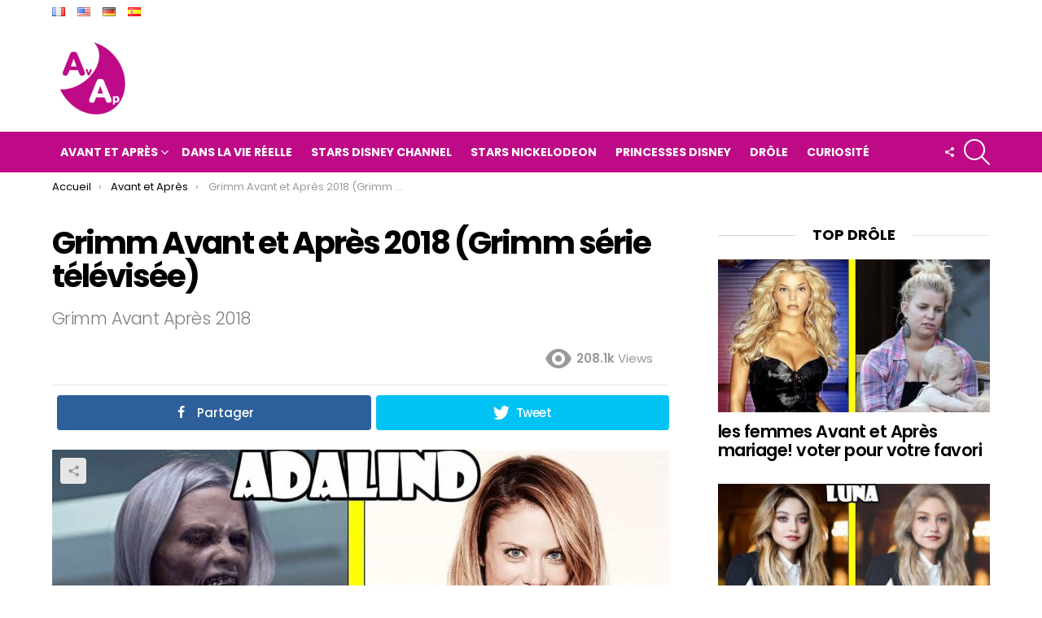

--- FILE ---
content_type: text/html; charset=UTF-8
request_url: http://avantetapresblog.com/avant-et-apres/avant-et-apres-2018/grimm-avant-et-apres-2017-grimm-serie-televisee/
body_size: 26771
content:
	<!DOCTYPE html>
<!--[if IE 8]>
<html class="no-js lt-ie10 lt-ie9" id="ie8" lang="fr-FR"><![endif]-->
<!--[if IE 9]>
<html class="no-js lt-ie10" id="ie9" lang="fr-FR"><![endif]-->
<!--[if !IE]><!-->
<html class="no-js" lang="fr-FR"><!--<![endif]-->
<head>
	<meta charset="UTF-8"/>
	<meta name="p:domain_verify" content="1fa926e0f89cfe54bba928236586c8fa"/>
	<link rel="profile" href="http://gmpg.org/xfn/11"/>
	<link rel="pingback" href="http://avantetapresblog.com/xmlrpc.php"/>
	
	<meta name='dailymotion-domain-verification' content='dmlp9mcpnl114ai7x' />
	
	<meta property="fb:pages" content="1003102713068783" />

	<script async src="https://www.googletagmanager.com/gtag/js?id=UA-112861164-1"></script>
	<script>
	  window.dataLayer = window.dataLayer || [];
	  function gtag(){dataLayer.push(arguments);}
	  gtag('js', new Date());
	  gtag('config', 'UA-112861164-1', { 'anonymize_ip': true ,'allow_display_features': false });
	</script>

	
	<script data-ad-client="ca-pub-8919577596266562" async src="https://pagead2.googlesyndication.com/pagead/js/adsbygoogle.js"></script>
	
	
	<title>Grimm Avant et Après 2018 (Grimm série télévisée) &#8211; Avant et Après</title>
<meta name='robots' content='max-image-preview:large' />

<!-- Open Graph Meta Tags generated by MashShare 3.8.9 - https://mashshare.net -->
<meta property="og:type" content="article" /> 
<meta property="og:title" content="Grimm Avant et Après 2018 (Grimm série télévisée)" />
<meta property="og:description" content="Grimm est une série télévisée américaine de 123 épisodes de 42 minutes.  Acteurs et actrices de la série Grimm Avant et Après 2018 (Grimm série télévisée)  Les acteurs en français de &quot;Grimm Avant et Après&quot; sont :  1-" />
<meta property="og:image" content="http://avantetapresblog.com/wp-content/uploads/2018/02/Grimm-Miniature.jpg" />
<meta property="og:url" content="http://avantetapresblog.com/avant-et-apres/avant-et-apres-2018/grimm-avant-et-apres-2017-grimm-serie-televisee/" />
<meta property="og:site_name" content="Avant et Après" />
<meta property="article:published_time" content="2018-02-14T17:14:44+00:00" />
<meta property="article:modified_time" content="2018-02-21T17:57:50+00:00" />
<meta property="og:updated_time" content="2018-02-21T17:57:50+00:00" />
<!-- Open Graph Meta Tags generated by MashShare 3.8.9 - https://www.mashshare.net -->
<!-- Twitter Card generated by MashShare 3.8.9 - https://www.mashshare.net -->
<meta property="og:image:width" content="1280" />
<meta property="og:image:height" content="720" />
<meta name="twitter:card" content="summary_large_image">
<meta name="twitter:title" content="Grimm Avant et Après 2018 (Grimm série télévisée)">
<meta name="twitter:description" content="Grimm est une série télévisée américaine de 123 épisodes de 42 minutes.  Acteurs et actrices de la série Grimm Avant et Après 2018 (Grimm série télévisée)  Les acteurs en français de &quot;Grimm Avant et Après&quot; sont :  1-">
<meta name="twitter:image" content="http://avantetapresblog.com/wp-content/uploads/2018/02/Grimm-Miniature.jpg">
<!-- Twitter Card generated by MashShare 3.8.9 - https://www.mashshare.net -->

<link rel="alternate" href="http://avantetapresblog.com/avant-et-apres/avant-et-apres-2018/grimm-avant-et-apres-2017-grimm-serie-televisee/" hreflang="fr" />
<link rel="alternate" href="http://avantetapresblog.com/en/before-and-after/before-and-after-2018/grimm-before-and-after-2017-grimm-television-series/" hreflang="en" />
<link rel="alternate" href="http://avantetapresblog.com/de/vorher-und-nachher/vorher-und-nachher-2018/grimm-vorher-und-nachher-2017-grimm-fernsehserie/" hreflang="de" />
<link rel="alternate" href="http://avantetapresblog.com/es/antes-y-despues/antes-y-despues-2018/grimm-antes-y-despues-2017-grimm-serie-de-television/" hreflang="es" />

<meta name="viewport" content="initial-scale=1.0, minimum-scale=1.0, height=device-height, width=device-width" />
<link rel='dns-prefetch' href='//fonts.googleapis.com' />
<link rel='preconnect' href='https://fonts.gstatic.com' />
<link rel="alternate" type="application/rss+xml" title="Avant et Après &raquo; Flux" href="http://avantetapresblog.com/feed/" />
<link rel="alternate" type="application/rss+xml" title="Avant et Après &raquo; Flux des commentaires" href="http://avantetapresblog.com/comments/feed/" />
<link rel="alternate" type="application/rss+xml" title="Avant et Après &raquo; Grimm Avant et Après 2018 (Grimm série télévisée) Flux des commentaires" href="http://avantetapresblog.com/avant-et-apres/avant-et-apres-2018/grimm-avant-et-apres-2017-grimm-serie-televisee/feed/" />
<script type="text/javascript">
window._wpemojiSettings = {"baseUrl":"https:\/\/s.w.org\/images\/core\/emoji\/14.0.0\/72x72\/","ext":".png","svgUrl":"https:\/\/s.w.org\/images\/core\/emoji\/14.0.0\/svg\/","svgExt":".svg","source":{"concatemoji":"http:\/\/avantetapresblog.com\/wp-includes\/js\/wp-emoji-release.min.js?ver=6.3.7"}};
/*! This file is auto-generated */
!function(i,n){var o,s,e;function c(e){try{var t={supportTests:e,timestamp:(new Date).valueOf()};sessionStorage.setItem(o,JSON.stringify(t))}catch(e){}}function p(e,t,n){e.clearRect(0,0,e.canvas.width,e.canvas.height),e.fillText(t,0,0);var t=new Uint32Array(e.getImageData(0,0,e.canvas.width,e.canvas.height).data),r=(e.clearRect(0,0,e.canvas.width,e.canvas.height),e.fillText(n,0,0),new Uint32Array(e.getImageData(0,0,e.canvas.width,e.canvas.height).data));return t.every(function(e,t){return e===r[t]})}function u(e,t,n){switch(t){case"flag":return n(e,"\ud83c\udff3\ufe0f\u200d\u26a7\ufe0f","\ud83c\udff3\ufe0f\u200b\u26a7\ufe0f")?!1:!n(e,"\ud83c\uddfa\ud83c\uddf3","\ud83c\uddfa\u200b\ud83c\uddf3")&&!n(e,"\ud83c\udff4\udb40\udc67\udb40\udc62\udb40\udc65\udb40\udc6e\udb40\udc67\udb40\udc7f","\ud83c\udff4\u200b\udb40\udc67\u200b\udb40\udc62\u200b\udb40\udc65\u200b\udb40\udc6e\u200b\udb40\udc67\u200b\udb40\udc7f");case"emoji":return!n(e,"\ud83e\udef1\ud83c\udffb\u200d\ud83e\udef2\ud83c\udfff","\ud83e\udef1\ud83c\udffb\u200b\ud83e\udef2\ud83c\udfff")}return!1}function f(e,t,n){var r="undefined"!=typeof WorkerGlobalScope&&self instanceof WorkerGlobalScope?new OffscreenCanvas(300,150):i.createElement("canvas"),a=r.getContext("2d",{willReadFrequently:!0}),o=(a.textBaseline="top",a.font="600 32px Arial",{});return e.forEach(function(e){o[e]=t(a,e,n)}),o}function t(e){var t=i.createElement("script");t.src=e,t.defer=!0,i.head.appendChild(t)}"undefined"!=typeof Promise&&(o="wpEmojiSettingsSupports",s=["flag","emoji"],n.supports={everything:!0,everythingExceptFlag:!0},e=new Promise(function(e){i.addEventListener("DOMContentLoaded",e,{once:!0})}),new Promise(function(t){var n=function(){try{var e=JSON.parse(sessionStorage.getItem(o));if("object"==typeof e&&"number"==typeof e.timestamp&&(new Date).valueOf()<e.timestamp+604800&&"object"==typeof e.supportTests)return e.supportTests}catch(e){}return null}();if(!n){if("undefined"!=typeof Worker&&"undefined"!=typeof OffscreenCanvas&&"undefined"!=typeof URL&&URL.createObjectURL&&"undefined"!=typeof Blob)try{var e="postMessage("+f.toString()+"("+[JSON.stringify(s),u.toString(),p.toString()].join(",")+"));",r=new Blob([e],{type:"text/javascript"}),a=new Worker(URL.createObjectURL(r),{name:"wpTestEmojiSupports"});return void(a.onmessage=function(e){c(n=e.data),a.terminate(),t(n)})}catch(e){}c(n=f(s,u,p))}t(n)}).then(function(e){for(var t in e)n.supports[t]=e[t],n.supports.everything=n.supports.everything&&n.supports[t],"flag"!==t&&(n.supports.everythingExceptFlag=n.supports.everythingExceptFlag&&n.supports[t]);n.supports.everythingExceptFlag=n.supports.everythingExceptFlag&&!n.supports.flag,n.DOMReady=!1,n.readyCallback=function(){n.DOMReady=!0}}).then(function(){return e}).then(function(){var e;n.supports.everything||(n.readyCallback(),(e=n.source||{}).concatemoji?t(e.concatemoji):e.wpemoji&&e.twemoji&&(t(e.twemoji),t(e.wpemoji)))}))}((window,document),window._wpemojiSettings);
</script>
<style type="text/css">
img.wp-smiley,
img.emoji {
	display: inline !important;
	border: none !important;
	box-shadow: none !important;
	height: 1em !important;
	width: 1em !important;
	margin: 0 0.07em !important;
	vertical-align: -0.1em !important;
	background: none !important;
	padding: 0 !important;
}
</style>
	<style id='classic-theme-styles-inline-css' type='text/css'>
/*! This file is auto-generated */
.wp-block-button__link{color:#fff;background-color:#32373c;border-radius:9999px;box-shadow:none;text-decoration:none;padding:calc(.667em + 2px) calc(1.333em + 2px);font-size:1.125em}.wp-block-file__button{background:#32373c;color:#fff;text-decoration:none}
</style>
<style id='global-styles-inline-css' type='text/css'>
body{--wp--preset--color--black: #000000;--wp--preset--color--cyan-bluish-gray: #abb8c3;--wp--preset--color--white: #ffffff;--wp--preset--color--pale-pink: #f78da7;--wp--preset--color--vivid-red: #cf2e2e;--wp--preset--color--luminous-vivid-orange: #ff6900;--wp--preset--color--luminous-vivid-amber: #fcb900;--wp--preset--color--light-green-cyan: #7bdcb5;--wp--preset--color--vivid-green-cyan: #00d084;--wp--preset--color--pale-cyan-blue: #8ed1fc;--wp--preset--color--vivid-cyan-blue: #0693e3;--wp--preset--color--vivid-purple: #9b51e0;--wp--preset--gradient--vivid-cyan-blue-to-vivid-purple: linear-gradient(135deg,rgba(6,147,227,1) 0%,rgb(155,81,224) 100%);--wp--preset--gradient--light-green-cyan-to-vivid-green-cyan: linear-gradient(135deg,rgb(122,220,180) 0%,rgb(0,208,130) 100%);--wp--preset--gradient--luminous-vivid-amber-to-luminous-vivid-orange: linear-gradient(135deg,rgba(252,185,0,1) 0%,rgba(255,105,0,1) 100%);--wp--preset--gradient--luminous-vivid-orange-to-vivid-red: linear-gradient(135deg,rgba(255,105,0,1) 0%,rgb(207,46,46) 100%);--wp--preset--gradient--very-light-gray-to-cyan-bluish-gray: linear-gradient(135deg,rgb(238,238,238) 0%,rgb(169,184,195) 100%);--wp--preset--gradient--cool-to-warm-spectrum: linear-gradient(135deg,rgb(74,234,220) 0%,rgb(151,120,209) 20%,rgb(207,42,186) 40%,rgb(238,44,130) 60%,rgb(251,105,98) 80%,rgb(254,248,76) 100%);--wp--preset--gradient--blush-light-purple: linear-gradient(135deg,rgb(255,206,236) 0%,rgb(152,150,240) 100%);--wp--preset--gradient--blush-bordeaux: linear-gradient(135deg,rgb(254,205,165) 0%,rgb(254,45,45) 50%,rgb(107,0,62) 100%);--wp--preset--gradient--luminous-dusk: linear-gradient(135deg,rgb(255,203,112) 0%,rgb(199,81,192) 50%,rgb(65,88,208) 100%);--wp--preset--gradient--pale-ocean: linear-gradient(135deg,rgb(255,245,203) 0%,rgb(182,227,212) 50%,rgb(51,167,181) 100%);--wp--preset--gradient--electric-grass: linear-gradient(135deg,rgb(202,248,128) 0%,rgb(113,206,126) 100%);--wp--preset--gradient--midnight: linear-gradient(135deg,rgb(2,3,129) 0%,rgb(40,116,252) 100%);--wp--preset--font-size--small: 13px;--wp--preset--font-size--medium: 20px;--wp--preset--font-size--large: 36px;--wp--preset--font-size--x-large: 42px;--wp--preset--spacing--20: 0.44rem;--wp--preset--spacing--30: 0.67rem;--wp--preset--spacing--40: 1rem;--wp--preset--spacing--50: 1.5rem;--wp--preset--spacing--60: 2.25rem;--wp--preset--spacing--70: 3.38rem;--wp--preset--spacing--80: 5.06rem;--wp--preset--shadow--natural: 6px 6px 9px rgba(0, 0, 0, 0.2);--wp--preset--shadow--deep: 12px 12px 50px rgba(0, 0, 0, 0.4);--wp--preset--shadow--sharp: 6px 6px 0px rgba(0, 0, 0, 0.2);--wp--preset--shadow--outlined: 6px 6px 0px -3px rgba(255, 255, 255, 1), 6px 6px rgba(0, 0, 0, 1);--wp--preset--shadow--crisp: 6px 6px 0px rgba(0, 0, 0, 1);}:where(.is-layout-flex){gap: 0.5em;}:where(.is-layout-grid){gap: 0.5em;}body .is-layout-flow > .alignleft{float: left;margin-inline-start: 0;margin-inline-end: 2em;}body .is-layout-flow > .alignright{float: right;margin-inline-start: 2em;margin-inline-end: 0;}body .is-layout-flow > .aligncenter{margin-left: auto !important;margin-right: auto !important;}body .is-layout-constrained > .alignleft{float: left;margin-inline-start: 0;margin-inline-end: 2em;}body .is-layout-constrained > .alignright{float: right;margin-inline-start: 2em;margin-inline-end: 0;}body .is-layout-constrained > .aligncenter{margin-left: auto !important;margin-right: auto !important;}body .is-layout-constrained > :where(:not(.alignleft):not(.alignright):not(.alignfull)){max-width: var(--wp--style--global--content-size);margin-left: auto !important;margin-right: auto !important;}body .is-layout-constrained > .alignwide{max-width: var(--wp--style--global--wide-size);}body .is-layout-flex{display: flex;}body .is-layout-flex{flex-wrap: wrap;align-items: center;}body .is-layout-flex > *{margin: 0;}body .is-layout-grid{display: grid;}body .is-layout-grid > *{margin: 0;}:where(.wp-block-columns.is-layout-flex){gap: 2em;}:where(.wp-block-columns.is-layout-grid){gap: 2em;}:where(.wp-block-post-template.is-layout-flex){gap: 1.25em;}:where(.wp-block-post-template.is-layout-grid){gap: 1.25em;}.has-black-color{color: var(--wp--preset--color--black) !important;}.has-cyan-bluish-gray-color{color: var(--wp--preset--color--cyan-bluish-gray) !important;}.has-white-color{color: var(--wp--preset--color--white) !important;}.has-pale-pink-color{color: var(--wp--preset--color--pale-pink) !important;}.has-vivid-red-color{color: var(--wp--preset--color--vivid-red) !important;}.has-luminous-vivid-orange-color{color: var(--wp--preset--color--luminous-vivid-orange) !important;}.has-luminous-vivid-amber-color{color: var(--wp--preset--color--luminous-vivid-amber) !important;}.has-light-green-cyan-color{color: var(--wp--preset--color--light-green-cyan) !important;}.has-vivid-green-cyan-color{color: var(--wp--preset--color--vivid-green-cyan) !important;}.has-pale-cyan-blue-color{color: var(--wp--preset--color--pale-cyan-blue) !important;}.has-vivid-cyan-blue-color{color: var(--wp--preset--color--vivid-cyan-blue) !important;}.has-vivid-purple-color{color: var(--wp--preset--color--vivid-purple) !important;}.has-black-background-color{background-color: var(--wp--preset--color--black) !important;}.has-cyan-bluish-gray-background-color{background-color: var(--wp--preset--color--cyan-bluish-gray) !important;}.has-white-background-color{background-color: var(--wp--preset--color--white) !important;}.has-pale-pink-background-color{background-color: var(--wp--preset--color--pale-pink) !important;}.has-vivid-red-background-color{background-color: var(--wp--preset--color--vivid-red) !important;}.has-luminous-vivid-orange-background-color{background-color: var(--wp--preset--color--luminous-vivid-orange) !important;}.has-luminous-vivid-amber-background-color{background-color: var(--wp--preset--color--luminous-vivid-amber) !important;}.has-light-green-cyan-background-color{background-color: var(--wp--preset--color--light-green-cyan) !important;}.has-vivid-green-cyan-background-color{background-color: var(--wp--preset--color--vivid-green-cyan) !important;}.has-pale-cyan-blue-background-color{background-color: var(--wp--preset--color--pale-cyan-blue) !important;}.has-vivid-cyan-blue-background-color{background-color: var(--wp--preset--color--vivid-cyan-blue) !important;}.has-vivid-purple-background-color{background-color: var(--wp--preset--color--vivid-purple) !important;}.has-black-border-color{border-color: var(--wp--preset--color--black) !important;}.has-cyan-bluish-gray-border-color{border-color: var(--wp--preset--color--cyan-bluish-gray) !important;}.has-white-border-color{border-color: var(--wp--preset--color--white) !important;}.has-pale-pink-border-color{border-color: var(--wp--preset--color--pale-pink) !important;}.has-vivid-red-border-color{border-color: var(--wp--preset--color--vivid-red) !important;}.has-luminous-vivid-orange-border-color{border-color: var(--wp--preset--color--luminous-vivid-orange) !important;}.has-luminous-vivid-amber-border-color{border-color: var(--wp--preset--color--luminous-vivid-amber) !important;}.has-light-green-cyan-border-color{border-color: var(--wp--preset--color--light-green-cyan) !important;}.has-vivid-green-cyan-border-color{border-color: var(--wp--preset--color--vivid-green-cyan) !important;}.has-pale-cyan-blue-border-color{border-color: var(--wp--preset--color--pale-cyan-blue) !important;}.has-vivid-cyan-blue-border-color{border-color: var(--wp--preset--color--vivid-cyan-blue) !important;}.has-vivid-purple-border-color{border-color: var(--wp--preset--color--vivid-purple) !important;}.has-vivid-cyan-blue-to-vivid-purple-gradient-background{background: var(--wp--preset--gradient--vivid-cyan-blue-to-vivid-purple) !important;}.has-light-green-cyan-to-vivid-green-cyan-gradient-background{background: var(--wp--preset--gradient--light-green-cyan-to-vivid-green-cyan) !important;}.has-luminous-vivid-amber-to-luminous-vivid-orange-gradient-background{background: var(--wp--preset--gradient--luminous-vivid-amber-to-luminous-vivid-orange) !important;}.has-luminous-vivid-orange-to-vivid-red-gradient-background{background: var(--wp--preset--gradient--luminous-vivid-orange-to-vivid-red) !important;}.has-very-light-gray-to-cyan-bluish-gray-gradient-background{background: var(--wp--preset--gradient--very-light-gray-to-cyan-bluish-gray) !important;}.has-cool-to-warm-spectrum-gradient-background{background: var(--wp--preset--gradient--cool-to-warm-spectrum) !important;}.has-blush-light-purple-gradient-background{background: var(--wp--preset--gradient--blush-light-purple) !important;}.has-blush-bordeaux-gradient-background{background: var(--wp--preset--gradient--blush-bordeaux) !important;}.has-luminous-dusk-gradient-background{background: var(--wp--preset--gradient--luminous-dusk) !important;}.has-pale-ocean-gradient-background{background: var(--wp--preset--gradient--pale-ocean) !important;}.has-electric-grass-gradient-background{background: var(--wp--preset--gradient--electric-grass) !important;}.has-midnight-gradient-background{background: var(--wp--preset--gradient--midnight) !important;}.has-small-font-size{font-size: var(--wp--preset--font-size--small) !important;}.has-medium-font-size{font-size: var(--wp--preset--font-size--medium) !important;}.has-large-font-size{font-size: var(--wp--preset--font-size--large) !important;}.has-x-large-font-size{font-size: var(--wp--preset--font-size--x-large) !important;}
.wp-block-navigation a:where(:not(.wp-element-button)){color: inherit;}
:where(.wp-block-post-template.is-layout-flex){gap: 1.25em;}:where(.wp-block-post-template.is-layout-grid){gap: 1.25em;}
:where(.wp-block-columns.is-layout-flex){gap: 2em;}:where(.wp-block-columns.is-layout-grid){gap: 2em;}
.wp-block-pullquote{font-size: 1.5em;line-height: 1.6;}
</style>
<link rel='stylesheet' id='adace-style-css' href='http://avantetapresblog.com/wp-content/plugins/ad-ace/assets/css/style.min.css?ver=6.3.7' type='text/css' media='all' />
<link rel='stylesheet' id='adace-icofont-css' href='http://avantetapresblog.com/wp-content/plugins/ad-ace/assets/css/fonts/icofont.css?ver=6.3.7' type='text/css' media='all' />
<link rel='stylesheet' id='mashsb-styles-css' href='http://avantetapresblog.com/wp-content/plugins/mashsharer/assets/css/mashsb.min.css?ver=3.8.9' type='text/css' media='all' />
<style id='mashsb-styles-inline-css' type='text/css'>
.mashsb-count {color:#cccccc;}@media only screen and (min-width:568px){.mashsb-buttons a {min-width: 177px;}}
</style>
<link rel='stylesheet' id='mace-lazy-load-youtube-css' href='http://avantetapresblog.com/wp-content/plugins/media-ace/includes/lazy-load/css/youtube.css?ver=1.1.8' type='text/css' media='all' />
<link rel='stylesheet' id='wordpress-popular-posts-css-css' href='http://avantetapresblog.com/wp-content/plugins/wordpress-popular-posts/assets/css/wpp.css?ver=5.5.1' type='text/css' media='all' />
<link rel='stylesheet' id='g1-main-css' href='http://avantetapresblog.com/wp-content/themes/bimber/css/9.2.5/styles/original/all-light.min.css?ver=9.2.5' type='text/css' media='all' />
<link rel='stylesheet' id='bimber-single-css' href='http://avantetapresblog.com/wp-content/themes/bimber/css/9.2.5/styles/original/single-light.min.css?ver=9.2.5' type='text/css' media='all' />
<link rel='stylesheet' id='bimber-comments-css' href='http://avantetapresblog.com/wp-content/themes/bimber/css/9.2.5/styles/original/comments-light.min.css?ver=9.2.5' type='text/css' media='all' />
<link rel='stylesheet' id='bimber-google-fonts-css' href='//fonts.googleapis.com/css?family=Roboto%3A400%2C300%2C500%2C600%2C700%2C900%7CPoppins%3A400%2C300%2C500%2C600%2C700&#038;subset=latin%2Clatin-ext&#038;display=swap&#038;ver=9.2.5' type='text/css' media='all' />
<link rel='stylesheet' id='bimber-style-css' href='http://avantetapresblog.com/wp-content/themes/bimber-child-theme/style.css?ver=6.3.7' type='text/css' media='all' />
<link rel='stylesheet' id='bimber-mashshare-css' href='http://avantetapresblog.com/wp-content/themes/bimber/css/9.2.5/styles/original/mashshare-light.min.css?ver=9.2.5' type='text/css' media='all' />
<script type='text/javascript' src='http://avantetapresblog.com/wp-includes/js/jquery/jquery.min.js?ver=3.7.0' id='jquery-core-js'></script>
<script type='text/javascript' src='http://avantetapresblog.com/wp-includes/js/jquery/jquery-migrate.min.js?ver=3.4.1' id='jquery-migrate-js'></script>
<script type='text/javascript' src='http://avantetapresblog.com/wp-content/plugins/ad-ace/assets/js/slideup.js?ver=0.1' id='adace-slideup-js'></script>
<script type='text/javascript' id='mashsb-js-extra'>
/* <![CDATA[ */
var mashsb = {"shares":"78","round_shares":"1","animate_shares":"0","dynamic_buttons":"0","share_url":"http:\/\/avantetapresblog.com\/avant-et-apres\/avant-et-apres-2018\/grimm-avant-et-apres-2017-grimm-serie-televisee\/","title":"Grimm+Avant+et+Apr%C3%A8s+2018+%28Grimm+s%C3%A9rie+t%C3%A9l%C3%A9vis%C3%A9e%29","image":"http:\/\/avantetapresblog.com\/wp-content\/uploads\/2018\/02\/Grimm-Miniature.jpg","desc":"Grimm est une s\u00e9rie t\u00e9l\u00e9vis\u00e9e am\u00e9ricaine de 123 \u00e9pisodes de 42 minutes.\r\nActeurs et actrices de la s\u00e9rie Grimm Avant et Apr\u00e8s 2018 (Grimm s\u00e9rie t\u00e9l\u00e9vis\u00e9e)\r\nLes acteurs en fran\u00e7ais de \"Grimm Avant et Apr\u00e8s\" sont :\r\n1- \u2026","hashtag":"","subscribe":"content","subscribe_url":"","activestatus":"1","singular":"1","twitter_popup":"1","refresh":"0","nonce":"a55c6eb46d","postid":"3494","servertime":"1769270825","ajaxurl":"http:\/\/avantetapresblog.com\/wp-admin\/admin-ajax.php"};
/* ]]> */
</script>
<script type='text/javascript' src='http://avantetapresblog.com/wp-content/plugins/mashsharer/assets/js/mashsb.min.js?ver=3.8.9' id='mashsb-js'></script>
<script id="wpp-json" type="application/json">
{"sampling_active":0,"sampling_rate":100,"ajax_url":"http:\/\/avantetapresblog.com\/wp-json\/wordpress-popular-posts\/v1\/popular-posts","api_url":"http:\/\/avantetapresblog.com\/wp-json\/wordpress-popular-posts","ID":3494,"token":"8dfb79ba7a","lang":"fr","debug":0}
</script>
<script type='text/javascript' src='http://avantetapresblog.com/wp-content/plugins/wordpress-popular-posts/assets/js/wpp.min.js?ver=5.5.1' id='wpp-js-js'></script>
<script type='text/javascript' src='http://avantetapresblog.com/wp-content/themes/bimber/js/modernizr/modernizr-custom.min.js?ver=3.3.0' id='modernizr-js'></script>
<script type='text/javascript' src='http://avantetapresblog.com/wp-content/plugins/ad-ace/assets/js/coupons.js?ver=0.1' id='adace-coupons-js'></script>
<link rel="https://api.w.org/" href="http://avantetapresblog.com/wp-json/" /><link rel="alternate" type="application/json" href="http://avantetapresblog.com/wp-json/wp/v2/posts/3494" /><link rel="EditURI" type="application/rsd+xml" title="RSD" href="http://avantetapresblog.com/xmlrpc.php?rsd" />
<link rel="canonical" href="http://avantetapresblog.com/avant-et-apres/avant-et-apres-2018/grimm-avant-et-apres-2017-grimm-serie-televisee/" />
<link rel='shortlink' href='http://avantetapresblog.com/?p=3494' />
<link rel="alternate" type="application/json+oembed" href="http://avantetapresblog.com/wp-json/oembed/1.0/embed?url=http%3A%2F%2Favantetapresblog.com%2Favant-et-apres%2Favant-et-apres-2018%2Fgrimm-avant-et-apres-2017-grimm-serie-televisee%2F" />
<link rel="alternate" type="text/xml+oembed" href="http://avantetapresblog.com/wp-json/oembed/1.0/embed?url=http%3A%2F%2Favantetapresblog.com%2Favant-et-apres%2Favant-et-apres-2018%2Fgrimm-avant-et-apres-2017-grimm-serie-televisee%2F&#038;format=xml" />
	<style>
		.lazyload, .lazyautosizes, .lazybuffered {
			opacity: 0;
		}
		.lazyloaded {
			opacity: 1;
			transition: opacity 0.175s ease-in-out;
		}

		iframe.lazyloading {
			opacity: 1;
			transition: opacity 0.375s ease-in-out;
			background: #f2f2f2 no-repeat center;
		}
		iframe.lazyloaded {
			opacity: 1;
		}
	</style>
	            <style id="wpp-loading-animation-styles">@-webkit-keyframes bgslide{from{background-position-x:0}to{background-position-x:-200%}}@keyframes bgslide{from{background-position-x:0}to{background-position-x:-200%}}.wpp-widget-placeholder,.wpp-widget-block-placeholder{margin:0 auto;width:60px;height:3px;background:#dd3737;background:linear-gradient(90deg,#dd3737 0%,#571313 10%,#dd3737 100%);background-size:200% auto;border-radius:3px;-webkit-animation:bgslide 1s infinite linear;animation:bgslide 1s infinite linear}</style>
            	<style>
	@font-face {
		font-family: "bimber";
							src:url("http://avantetapresblog.com/wp-content/themes/bimber/css/9.2.5/bimber/fonts/bimber.eot");
			src:url("http://avantetapresblog.com/wp-content/themes/bimber/css/9.2.5/bimber/fonts/bimber.eot?#iefix") format("embedded-opentype"),
			url("http://avantetapresblog.com/wp-content/themes/bimber/css/9.2.5/bimber/fonts/bimber.woff") format("woff"),
			url("http://avantetapresblog.com/wp-content/themes/bimber/css/9.2.5/bimber/fonts/bimber.ttf") format("truetype"),
			url("http://avantetapresblog.com/wp-content/themes/bimber/css/9.2.5/bimber/fonts/bimber.svg#bimber") format("svg");
				font-weight: normal;
		font-style: normal;
		font-display: block;
	}
	</style>
		<style type="text/css" media="screen" id="g1-dynamic-styles">
		:root {
	--g1-layout-bg-color: #e6e6e6;
}
body.g1-layout-boxed .g1-body-inner {
	background-color: #e6e6e6;
	background-color: var(--g1-layout-bg-color);
}

:root.g1-skinmode {
	--g1-layout-bg-color: #333333;
}


.g1-layout-boxed .g1-row-layout-page {
max-width: 1212px;
}

/* Global Color Scheme */
a,
.entry-title > a:hover,
.entry-meta a:hover,
.menu-item > a:hover,
.current-menu-item > a,
.mtm-drop-expanded > a,
.g1-nav-single-prev > a > span:before,
.g1-nav-single-next > a > span:after,
.g1-nav-single-prev > a:hover > strong,
.g1-nav-single-prev > a:hover > span,
.g1-nav-single-next > a:hover > strong,
.g1-nav-single-next > a:hover > span,
.mashsb-count,
.archive-title:before,
.snax .snax-item-title > a:hover,
.woocommerce .star-rating span::before,
.woocommerce-page .star-rating span::before {
color: #be0a87;
}

input[type="submit"],
input[type="reset"],
input[type="button"],
button,
.g1-button-solid,
.g1-button-solid:hover,
.g1-arrow-solid,
.entry-categories .entry-category:hover, .author-link,
.author-info .author-link,
.g1-box-icon,
.g1-collection-ticker .g1-collection-title,
.wyr-reaction:hover .wyr-reaction-button,
.wyr-reaction-voted .wyr-reaction-button,
.wyr-reaction .wyr-reaction-bar {
border-color: #be0a87;
background-color: #be0a87;
color: #ffffff;
}



.entry-counter:before {
border-color: #be0a87;
background-color: #be0a87;
color: #ffffff;
}



.g1-quick-nav-tabs .menu-item-type-g1-trending > a,
.entry-flag-trending {
border-color: #bf0029;
background-color: #bf0029;
color: #ffffff;
}

.g1-quick-nav-tabs .menu-item-type-g1-hot > a,
.entry-flag-hot {
border-color: #ff0036;
background-color: #ff0036;
color: #ffffff;
}

.g1-quick-nav-tabs .menu-item-type-g1-popular > a,
.entry-flag-popular {
border-color: #ff577b;
background-color: #ff577b;
color: #ffffff;
}

.entry-flag-members_only {
border-color: #ff0036;
background-color: #ff0036;
color: #ffffff;
}

.entry-flag-coupon {
border-color: #ff0036;
background-color: #ff0036;
color: #ffffff;
}

.g1-featured-without-title .entry-tpl-gridxs .entry-header {
	background-color: transparent;
	background-image: linear-gradient(to bottom right, rgba(190,10, 135, 0.8 ), rgba(255,102, 54, 0.8 ));
}











		.entry-categories .entry-category-item-13857{
					}

.member-header .mycred-my-rank:after {
	content:"Rank";
}
/*customizer_preview_margins*/




@media only screen and ( min-width: 801px ) {
	.g1-hb-row-normal .g1-id {
		margin-top: 15px;
		margin-bottom: 15px;
	}

	.g1-hb-row-normal .g1-quick-nav {
		margin-top: 2px;
		margin-bottom: 2px;
	}
}


.g1-hb-row-mobile .g1-id {
	margin-top: 10px;
	margin-bottom: 10px;
}

.g1-hb-row-normal .g1-primary-nav {
	margin-top: 0px;
	margin-bottom: 0px;
}

/*customizer_preview_margins_end*/


	:root {
		--g1-hba-itxt-color:#666666;
		--g1-hba-atxt-color:#ff0036;
		--g1-hba-bg-color:#ffffff;
		--g1-hba-gradient-color:#ffffff;
		--g1-hba-border-color:#ff0000;

		--g1-hba-2-itxt-color:#ffffff;
		--g1-hba-2-bg-color:#000000;
		--g1-hba-2-border-color:#000000;
	}

	.g1-hb-row-a .site-description,
	.g1-hb-row-a .g1-hb-search-form .search-field,
	.g1-hb-row-a .g1-hb-search-form .search-submit,
	.g1-hb-row-a .menu-item > a,
	.g1-hb-row-a .g1-hamburger,
	.g1-hb-row-a .g1-drop-toggle,
	.g1-hb-row-a .g1-socials-item-link {
		color:#666666;
		color:var(--g1-hba-itxt-color);
	}

	.g1-hb-row-a .g1-row-background {
		

		background-color: #ffffff;
		background-color: var(--g1-hba-bg-color);
		background-image: linear-gradient(to right, #ffffff, #ffffff);
		background-image: linear-gradient(to right, var(--g1-hba-bg-color), var(--g1-hba-gradient-color));
	}

	.g1-hb-row-a .site-title,
	.g1-hb-row-a .menu-item:hover > a,
	.g1-hb-row-a .current-menu-item > a,
	.g1-hb-row-a .current-menu-ancestor > a,
	.g1-hb-row-a .menu-item-object-post_tag > a:before,
	.g1-hb-row-a .g1-socials-item-link:hover {
		color:#ff0036;
		color:var(--g1-hba-atxt-color);
	}

	.g1-hb-row-a .g1-drop-toggle-badge,
	.g1-hb-row-a .snax-button-create,
	.g1-hb-row-a .snax-button-create:hover {
		border-color:#000000;
		border:var(--g1-hba-2-bg-color);
		background-color:#000000;
		background-color:var(--g1-hba-2-bg-color);
		color:#ffffff;
		color:var(--g1-hba-2-itxt-color);
	}

	.g1-skinmode {
		--g1-hba-itxt-color:#ffffff;
		--g1-hba-atxt-color:#808080;
		--g1-hba-bg-color:#000000;
		--g1-hba-gradient-color:#000000;
		--g1-hba-border-color:#1a1a1a;
	}
	:root {
		--g1-hbb-itxt-color:#000000;
		--g1-hbb-atxt-color:#ff0036;
		--g1-hbb-bg-color:#ffffff;
		--g1-hbb-gradient-color:#ffffff;
		--g1-hbb-border-color:#ff0000;

		--g1-hbb-2-itxt-color:#ffffff;
		--g1-hbb-2-bg-color:#000000;
		--g1-hbb-2-border-color:#000000;
	}

	.g1-hb-row-b .site-description,
	.g1-hb-row-b .g1-hb-search-form .search-field,
	.g1-hb-row-b .g1-hb-search-form .search-submit,
	.g1-hb-row-b .menu-item > a,
	.g1-hb-row-b .g1-hamburger,
	.g1-hb-row-b .g1-drop-toggle,
	.g1-hb-row-b .g1-socials-item-link {
		color:#000000;
		color:var(--g1-hbb-itxt-color);
	}

	.g1-hb-row-b .g1-row-background {
		

		background-color: #ffffff;
		background-color: var(--g1-hbb-bg-color);
		background-image: linear-gradient(to right, #ffffff, #ffffff);
		background-image: linear-gradient(to right, var(--g1-hbb-bg-color), var(--g1-hbb-gradient-color));
	}

	.g1-hb-row-b .site-title,
	.g1-hb-row-b .menu-item:hover > a,
	.g1-hb-row-b .current-menu-item > a,
	.g1-hb-row-b .current-menu-ancestor > a,
	.g1-hb-row-b .menu-item-object-post_tag > a:before,
	.g1-hb-row-b .g1-socials-item-link:hover {
		color:#ff0036;
		color:var(--g1-hbb-atxt-color);
	}

	.g1-hb-row-b .g1-drop-toggle-badge,
	.g1-hb-row-b .snax-button-create,
	.g1-hb-row-b .snax-button-create:hover {
		border-color:#000000;
		border:var(--g1-hbb-2-bg-color);
		background-color:#000000;
		background-color:var(--g1-hbb-2-bg-color);
		color:#ffffff;
		color:var(--g1-hbb-2-itxt-color);
	}

	.g1-skinmode {
		--g1-hbb-itxt-color:#ffffff;
		--g1-hbb-atxt-color:#808080;
		--g1-hbb-bg-color:#000000;
		--g1-hbb-gradient-color:#000000;
		--g1-hbb-border-color:#1a1a1a;
	}
	:root {
		--g1-hbc-itxt-color:#ffffff;
		--g1-hbc-atxt-color:#000000;
		--g1-hbc-bg-color:#be0a87;
		--g1-hbc-gradient-color:#be0a87;
		--g1-hbc-border-color:#ff0000;

		--g1-hbc-2-itxt-color:#ffffff;
		--g1-hbc-2-bg-color:#000000;
		--g1-hbc-2-border-color:#000000;
	}

	.g1-hb-row-c .site-description,
	.g1-hb-row-c .g1-hb-search-form .search-field,
	.g1-hb-row-c .g1-hb-search-form .search-submit,
	.g1-hb-row-c .menu-item > a,
	.g1-hb-row-c .g1-hamburger,
	.g1-hb-row-c .g1-drop-toggle,
	.g1-hb-row-c .g1-socials-item-link {
		color:#ffffff;
		color:var(--g1-hbc-itxt-color);
	}

	.g1-hb-row-c .g1-row-background {
		

		background-color: #be0a87;
		background-color: var(--g1-hbc-bg-color);
		background-image: linear-gradient(to right, #be0a87, #be0a87);
		background-image: linear-gradient(to right, var(--g1-hbc-bg-color), var(--g1-hbc-gradient-color));
	}

	.g1-hb-row-c .site-title,
	.g1-hb-row-c .menu-item:hover > a,
	.g1-hb-row-c .current-menu-item > a,
	.g1-hb-row-c .current-menu-ancestor > a,
	.g1-hb-row-c .menu-item-object-post_tag > a:before,
	.g1-hb-row-c .g1-socials-item-link:hover {
		color:#000000;
		color:var(--g1-hbc-atxt-color);
	}

	.g1-hb-row-c .g1-drop-toggle-badge,
	.g1-hb-row-c .snax-button-create,
	.g1-hb-row-c .snax-button-create:hover {
		border-color:#000000;
		border:var(--g1-hbc-2-bg-color);
		background-color:#000000;
		background-color:var(--g1-hbc-2-bg-color);
		color:#ffffff;
		color:var(--g1-hbc-2-itxt-color);
	}

	.g1-skinmode {
		--g1-hbc-itxt-color:#ffffff;
		--g1-hbc-atxt-color:#808080;
		--g1-hbc-bg-color:#000000;
		--g1-hbc-gradient-color:#000000;
		--g1-hbc-border-color:#1a1a1a;
	}

:root {
	--g1-canvas-itxt-color:#666666;
	--g1-canvas-atxt-color:#be0a87;
	--g1-canvas-bg-color:#ffffff;
	--g1-canvas-2-itxt-color:#ffffff;
	--g1-canvas-2-bg-color:#ff6636;
	--g1-canvas-bg-image:url();
	--g1-canvas-bg-size:auto;
	--g1-canvas-bg-repeat:no-repeat;
	--g1-canvas-bg-position:top left;
	--g1-canvas-bg-opacity:1;
}


.g1-canvas-content,
.g1-canvas-toggle,
.g1-canvas-content .menu-item > a,
.g1-canvas-content .g1-hamburger,
.g1-canvas-content .g1-drop-toggle,
.g1-canvas-content .g1-socials-item-link{
	color:#666666;
	color:var(--g1-canvas-itxt-color);
}

.g1-canvas-content .menu-item:hover > a,
.g1-canvas-content .current-menu-item > a,
.g1-canvas-content .current-menu-ancestor > a,
.g1-canvas-content .menu-item-object-post_tag > a:before,
.g1-canvas-content .g1-socials-item-link:hover {
	color:#be0a87;
	color:var(--g1-canvas-atxt-color);
}

.g1-canvas-global {
	background-color:#ffffff;
	background-color:var(--g1-canvas-bg-color);

	}

.g1-canvas-background,
.g1-canvas-background.lazyloaded {
		background-image:url();
		background-image:var(--g1-canvas-bg-image);
		background-size:auto;
		background-size:var(--g1-canvas-bg-size);
		background-repeat:no-repeat;
		background-repeat:var(--g1-canvas-bg-repeat);
		background-position:top left;
		background-position:var(--g1-canvas-bg-position);
		opacity:1;
		opacity:var(--g1-canvas-bg-opacity);
}
.g1-canvas-background.lazyload,
.g1-canvas-background.lazyloading {
	opacity: 0;
}


.g1-canvas-content .snax-button-create {
	border-color:#ff6636;
	border-color:var(--g1-canvas-2-bg-color);
	background-color:#ff6636;
	background-color:var(--g1-canvas-2-bg-color);
	color:#ffffff;
	color:var(--g1-canvas-2-itxt-color);
}

.g1-skinmode {
	--g1-canvas-itxt-color:#ffffff;
	--g1-canvas-atxt-color:#ff0036;
	--g1-canvas-bg-color:#000000;
}


:root {
	--g1-submenu-rtxt-color: #666666;
	--g1-submenu-atxt-color: #be0a87;
	--g1-submenu-bg-color: #ffffff;
}

/*customizer_preview_submenu*/
.g1-hb-row .sub-menu {
border-color: #ffffff;
border-color: var(--g1-submenu-bg-color);
background-color: #ffffff;
background-color: var(--g1-submenu-bg-color);
}

.g1-hb-row .sub-menu .menu-item > a {
color: #666666;
color: var(--g1-submenu-rtxt-color);
}

.g1-hb-row .g1-link-toggle {
color:#ffffff;
color:var(--g1-submenu-bg-color);
}

.g1-hb-row .sub-menu .menu-item:hover > a,
.g1-hb-row .sub-menu .current-menu-item > a,
.g1-hb-row .sub-menu .current-menu-ancestor > a {
color: #be0a87;
color: var(--g1-submenu-atxt-color);
}
/*customizer_preview_submenu_row_end*/

.g1-skinmode {
	--g1-submenu-bg-color: #000000;
	--g1-submenu-rtxt-color: #999999;
	--g1-submenu-atxt-color: #ff0036;
}




:root {
--g1-footer-itxt-color:#000000;
--g1-footer-rtxt-color:#666666;
--g1-footer-mtxt-color:#999999;
--g1-footer-atxt-color:#ff0036;
--g1-footer-bg-color:#f2f2f2;
}


/* Prefooter Theme Area */
.g1-prefooter > .g1-row-background,
.g1-prefooter .g1-current-background {
	background-color:#f2f2f2;
	background-color:var(--g1-footer-bg-color);
}

.g1-prefooter h1,
.g1-prefooter h2,
.g1-prefooter h3,
.g1-prefooter h4,
.g1-prefooter h5,
.g1-prefooter h6,
.g1-prefooter .g1-mega,
.g1-prefooter .g1-alpha,
.g1-prefooter .g1-beta,
.g1-prefooter .g1-gamma,
.g1-prefooter .g1-delta,
.g1-prefooter .g1-epsilon,
.g1-prefooter .g1-zeta,
.g1-prefooter blockquote,
.g1-prefooter .widget_recent_entries a,
.g1-prefooter .widget_archive a,
.g1-prefooter .widget_categories a,
.g1-prefooter .widget_meta a,
.g1-prefooter .widget_pages a,
.g1-prefooter .widget_recent_comments a,
.g1-prefooter .widget_nav_menu .menu a {
color:#000000;
color:var(--g1-footer-itxt-color);
}

.g1-prefooter {
color:#666666;
color:var(--g1-footer-rtxt-color);
}

.g1-prefooter .entry-meta {
color:#999999;
color:var(--g1-footer-mtxt-color);
}

.g1-prefooter input,
.g1-prefooter select,
.g1-prefooter textarea {
border-color: #bfbfbf;
}

.g1-prefooter input[type="submit"],
.g1-prefooter input[type="reset"],
.g1-prefooter input[type="button"],
.g1-prefooter button,
.g1-prefooter .g1-button-solid,
.g1-prefooter .g1-button-solid:hover,
.g1-prefooter .g1-box-icon {
border-color: #ff0036;
background-color: #ff0036;
color: #ffffff;
}

.g1-prefooter .g1-button-simple {
	border-color:#000000;
	border-color:var(--g1-footer-itxt-color);
	color:#000000;
	color:var(--g1-footer-itxt-color);
}


/* Footer Theme Area */
.g1-footer > .g1-row-background,
.g1-footer .g1-current-background {
background-color:#f2f2f2;
background-color:var(--g1-footer-bg-color);
}





.g1-footer {
color:#666666;
color:var(--g1-footer-rtxt-color);
}

.g1-footer-text {
color: #999999;
color:var(--g1-footer-mtxt-color);
}

.g1-footer a:hover,
.g1-footer-nav a:hover {
color:#ff0036;
color:var(--g1-footer-atxt-color);
}

.g1-footer .current-menu-item > a {
color:#000000;
color:var(--g1-footer-itxt-color);
}








/*customizer_preview_footer*/
/*customizer_preview_footer_end*/


.g1-skinmode {
--g1-footer-itxt-color:#ffffff;
--g1-footer-rtxt-color:#999999;
--g1-footer-mtxt-color:#666666;
--g1-footer-atxt-color:#ff0036;
--g1-footer-bg-color:#000000;
}
.g1-dark { color: rgba(255, 255, 255, 0.8); }

.g1-dark h1,
.g1-dark h2,
.g1-dark h3,
.g1-dark h4,
.g1-dark h5,
.g1-dark h6,
.g1-dark .g1-mega,
.g1-dark .g1-alpha,
.g1-dark .g1-beta,
.g1-dark .g1-gamma,
.g1-dark .g1-delta,
.g1-dark .g1-epsilon,
.g1-dark .g1-zeta {
	color: #fff;
}



.g1-dark .g1-meta { color: rgba(255, 255, 255, 0.6); }
.g1-dark .g1-meta a { color: rgba(255, 255, 255, 0.8); }
.g1-dark .g1-meta a:hover { color: rgba(255, 255, 255, 1); }

.g1-dark .archive-title:before {
	color: inherit;
}


.g1-dark [type=input],
.g1-dark [type=email],
.g1-dark select {
	border-color: rgba(255,255,255, 0.15);
}

.g1-dark [type=submit] {
	border-color: #fff;
	background-color: #fff;
	color: #1a1a1a;
}

.g1-dark .g1-button-solid {
	border-color: #fff;
	background-color: #fff;
	color: #1a1a1a;
}

.g1-dark .g1-button-simple,
.g1-dark .g1-filter-pill {
	border-color: #fff;
	color: #fff;
}

.g1-dark .g1-newsletter-avatar {
	background-color: #fff;
	color: #1a1a1a;
}



	</style>
	<link rel="icon" href="http://avantetapresblog.com/wp-content/uploads/2018/01/cropped-logo-32x32.png" sizes="32x32" />
<link rel="icon" href="http://avantetapresblog.com/wp-content/uploads/2018/01/cropped-logo-192x192.png" sizes="192x192" />
<link rel="apple-touch-icon" href="http://avantetapresblog.com/wp-content/uploads/2018/01/cropped-logo-180x180.png" />
<meta name="msapplication-TileImage" content="http://avantetapresblog.com/wp-content/uploads/2018/01/cropped-logo-270x270.png" />
	<script>if("undefined"!=typeof localStorage){var nsfwItemId=document.getElementsByName("g1:nsfw-item-id");nsfwItemId=nsfwItemId.length>0?nsfwItemId[0].getAttribute("content"):"g1_nsfw_off",window.g1SwitchNSFW=function(e){e?(localStorage.setItem(nsfwItemId,1),document.documentElement.classList.add("g1-nsfw-off")):(localStorage.removeItem(nsfwItemId),document.documentElement.classList.remove("g1-nsfw-off"))};try{var nsfwmode=localStorage.getItem(nsfwItemId);window.g1SwitchNSFW(nsfwmode)}catch(e){}}</script>
	</head>

<body class="post-template-default single single-post postid-3494 single-format-standard wp-embed-responsive g1-layout-stretched g1-hoverable g1-has-mobile-logo g1-sidebar-normal" itemscope itemtype="http://schema.org/WebPage">
	
	<script>
	  fbq('track', 'ViewContent');
	</script>

		
<div class="g1-body-inner">

	<div id="page">
		
	<aside class="g1-row g1-sharebar g1-sharebar-off">
		<div class="g1-row-inner">
			<div class="g1-column g1-sharebar-inner">
			</div>
		</div>
		<div class="g1-row-background">
		</div>
	</aside>

		

		
					<div class="g1-row g1-row-layout-page g1-hb-row g1-hb-row-normal g1-hb-row-a g1-hb-row-1 g1-hb-boxed g1-hb-sticky-off g1-hb-shadow-off">
			<div class="g1-row-inner">
				<div class="g1-column g1-dropable">
											<div class="g1-bin-1 g1-bin-grow-off">
							<div class="g1-bin g1-bin-align-left">
																	<!-- BEGIN .g1-secondary-nav -->
<nav id="g1-secondary-nav" class="g1-secondary-nav"><ul id="g1-secondary-nav-menu" class="g1-secondary-nav-menu g1-menu-h"><li id="menu-item-169-fr" class="lang-item lang-item-2071 lang-item-fr current-lang lang-item-first menu-item menu-item-type-custom menu-item-object-custom menu-item-g1-standard menu-item-169-fr"><a href="http://avantetapresblog.com/avant-et-apres/avant-et-apres-2018/grimm-avant-et-apres-2017-grimm-serie-televisee/" hreflang="fr-FR" lang="fr-FR"><img src="[data-uri]" alt="Français" width="16" height="11" style="width: 16px; height: 11px;" /></a></li>
<li id="menu-item-169-en" class="lang-item lang-item-2074 lang-item-en menu-item menu-item-type-custom menu-item-object-custom menu-item-g1-standard menu-item-169-en"><a href="http://avantetapresblog.com/en/before-and-after/before-and-after-2018/grimm-before-and-after-2017-grimm-television-series/" hreflang="en-US" lang="en-US"><img src="[data-uri]" alt="English" width="16" height="11" style="width: 16px; height: 11px;" /></a></li>
<li id="menu-item-169-de" class="lang-item lang-item-2077 lang-item-de menu-item menu-item-type-custom menu-item-object-custom menu-item-g1-standard menu-item-169-de"><a href="http://avantetapresblog.com/de/vorher-und-nachher/vorher-und-nachher-2018/grimm-vorher-und-nachher-2017-grimm-fernsehserie/" hreflang="de-DE" lang="de-DE"><img src="[data-uri]" alt="Deutsch" width="16" height="11" style="width: 16px; height: 11px;" /></a></li>
<li id="menu-item-169-es" class="lang-item lang-item-2080 lang-item-es menu-item menu-item-type-custom menu-item-object-custom menu-item-g1-standard menu-item-169-es"><a href="http://avantetapresblog.com/es/antes-y-despues/antes-y-despues-2018/grimm-antes-y-despues-2017-grimm-serie-de-television/" hreflang="es-ES" lang="es-ES"><img src="[data-uri]" alt="Español" width="16" height="11" style="width: 16px; height: 11px;" /></a></li>
</ul></nav><!-- END .g1-secondary-nav -->
															</div>
						</div>
											<div class="g1-bin-2 g1-bin-grow-off">
							<div class="g1-bin g1-bin-align-center">
															</div>
						</div>
											<div class="g1-bin-3 g1-bin-grow-off">
							<div class="g1-bin g1-bin-align-right">
															</div>
						</div>
									</div>
			</div>
			<div class="g1-row-background"></div>
		</div>
			<div class="g1-row g1-row-layout-page g1-hb-row g1-hb-row-normal g1-hb-row-b g1-hb-row-2 g1-hb-boxed g1-hb-sticky-off g1-hb-shadow-off">
			<div class="g1-row-inner">
				<div class="g1-column g1-dropable">
											<div class="g1-bin-1 g1-bin-grow-off">
							<div class="g1-bin g1-bin-align-left">
																	<div class="g1-id g1-id-desktop">
			<p class="g1-mega g1-mega-1st site-title">
	
			<a class="g1-logo-wrapper"
			   href="http://avantetapresblog.com/" rel="home">
									<picture class="g1-logo g1-logo-default">
						<source media="(min-width: 1025px)" srcset="http://avantetapresblog.com/wp-content/uploads/2018/05/logo-150-150.png">
						<source media="(max-width: 1024px)" srcset="data:image/svg+xml,%3Csvg%20xmlns%3D%27http%3A%2F%2Fwww.w3.org%2F2000%2Fsvg%27%20viewBox%3D%270%200%20100%20100%27%2F%3E">
						<img
							src="http://avantetapresblog.com/wp-content/uploads/2018/05/logo-150-150.png"
							width="100"
							height="100"
							alt="Avant et Après" />
					</picture>

												</a>

			</p>
	
            <script>
            try {
                if ( localStorage.getItem(skinItemId ) ) {
                    var _g1;
                    _g1 = document.getElementById('g1-logo-inverted-img');
                    _g1.classList.remove('lazyload');
                    _g1.setAttribute('src', _g1.getAttribute('data-src') );

                    _g1 = document.getElementById('g1-logo-inverted-source');
                    _g1.setAttribute('srcset', _g1.getAttribute('data-srcset'));
                }
            } catch(e) {}
        </script>
    
	</div>															</div>
						</div>
											<div class="g1-bin-2 g1-bin-grow-off">
							<div class="g1-bin g1-bin-align-center">
															</div>
						</div>
											<div class="g1-bin-3 g1-bin-grow-off">
							<div class="g1-bin g1-bin-align-right">
																		<nav class="g1-quick-nav g1-quick-nav-short g1-quick-nav-without-labels">
		<ul class="g1-quick-nav-menu">
																											</ul>
	</nav>
															</div>
						</div>
									</div>
			</div>
			<div class="g1-row-background"></div>
		</div>
			<div class="g1-row g1-row-layout-page g1-hb-row g1-hb-row-normal g1-hb-row-c g1-hb-row-3 g1-hb-boxed g1-hb-sticky-off g1-hb-shadow-off">
			<div class="g1-row-inner">
				<div class="g1-column g1-dropable">
											<div class="g1-bin-1 g1-bin-grow-off">
							<div class="g1-bin g1-bin-align-left">
																	<!-- BEGIN .g1-primary-nav -->
<nav id="g1-primary-nav" class="g1-primary-nav"><ul id="g1-primary-nav-menu" class="g1-primary-nav-menu g1-menu-h"><li id="menu-item-156" class="menu-item menu-item-type-taxonomy menu-item-object-category current-post-ancestor current-menu-parent current-post-parent menu-item-has-children menu-item-g1-standard menu-item-156"><a href="http://avantetapresblog.com/category/avant-et-apres/">Avant et Après</a>
<ul class="sub-menu">
	<li id="menu-item-24295" class="menu-item menu-item-type-taxonomy menu-item-object-category menu-item-24295"><a href="http://avantetapresblog.com/category/avant-et-apres/avant-et-apres-2022/">Avant et Après 2022</a></li>
	<li id="menu-item-23819" class="menu-item menu-item-type-taxonomy menu-item-object-category menu-item-23819"><a href="http://avantetapresblog.com/category/avant-et-apres/avant-et-apres-2021/">Avant et Après 2021</a></li>
	<li id="menu-item-20357" class="menu-item menu-item-type-taxonomy menu-item-object-category menu-item-20357"><a href="http://avantetapresblog.com/category/avant-et-apres/avant-et-apres-2020/">Avant et Après 2020</a></li>
	<li id="menu-item-15243" class="menu-item menu-item-type-taxonomy menu-item-object-category menu-item-15243"><a href="http://avantetapresblog.com/category/avant-et-apres/avant-et-apres-2019/">Avant et Après 2019</a></li>
	<li id="menu-item-157" class="menu-item menu-item-type-taxonomy menu-item-object-category current-post-ancestor current-menu-parent current-post-parent menu-item-157"><a href="http://avantetapresblog.com/category/avant-et-apres/avant-et-apres-2018/">Avant et Après 2018</a></li>
	<li id="menu-item-916" class="menu-item menu-item-type-taxonomy menu-item-object-category menu-item-916"><a href="http://avantetapresblog.com/category/avant-et-apres/avant-et-apres-2017/">Avant et Après 2017</a></li>
</ul>
</li>
<li id="menu-item-1046" class="menu-item menu-item-type-taxonomy menu-item-object-category menu-item-g1-standard menu-item-1046"><a href="http://avantetapresblog.com/category/dans-la-vie-reelle/">Dans la Vie Réelle</a></li>
<li id="menu-item-2027" class="menu-item menu-item-type-taxonomy menu-item-object-category menu-item-g1-standard menu-item-2027"><a href="http://avantetapresblog.com/category/stars-de-disney-channel/">Stars Disney Channel</a></li>
<li id="menu-item-2020" class="menu-item menu-item-type-taxonomy menu-item-object-category menu-item-g1-standard menu-item-2020"><a href="http://avantetapresblog.com/category/stars-nickelodeon/">Stars Nickelodeon</a></li>
<li id="menu-item-6971" class="menu-item menu-item-type-taxonomy menu-item-object-category menu-item-g1-standard menu-item-6971"><a href="http://avantetapresblog.com/category/princesses-disney/">Princesses Disney</a></li>
<li id="menu-item-1563" class="menu-item menu-item-type-taxonomy menu-item-object-category menu-item-g1-standard menu-item-1563"><a href="http://avantetapresblog.com/category/drole/">Drôle</a></li>
<li id="menu-item-5225" class="menu-item menu-item-type-taxonomy menu-item-object-category menu-item-g1-standard menu-item-5225"><a href="http://avantetapresblog.com/category/curiosite/">Curiosité</a></li>
</ul></nav><!-- END .g1-primary-nav -->
															</div>
						</div>
											<div class="g1-bin-2 g1-bin-grow-off">
							<div class="g1-bin g1-bin-align-center">
															</div>
						</div>
											<div class="g1-bin-3 g1-bin-grow-off">
							<div class="g1-bin g1-bin-align-right">
																		<div class="g1-drop g1-drop-with-anim g1-drop-the-socials g1-drop-s g1-drop-icon ">
		<a class="g1-drop-toggle" href="#" title="Follow us">
			<span class="g1-drop-toggle-icon"></span><span class="g1-drop-toggle-text">Follow us</span>
			<span class="g1-drop-toggle-arrow"></span>
		</a>
		<div class="g1-drop-content">
			<ul id="g1-social-icons-1" class="g1-socials-items g1-socials-items-tpl-grid">
			<li class="g1-socials-item g1-socials-item-facebook">
	   <a class="g1-socials-item-link" href="https://www.facebook.com/Avant-et-Apr%C3%A8s-1003102713068783/" target="_blank">
		   <i class="g1-socials-item-icon g1-socials-item-icon-48 g1-socials-item-icon-text g1-socials-item-icon-facebook"></i>
		   <span class="g1-socials-item-tooltip">
			   <span class="g1-socials-item-tooltip-inner">Facebook</span>
		   </span>
	   </a>
	</li>
			<li class="g1-socials-item g1-socials-item-twitter">
	   <a class="g1-socials-item-link" href="https://twitter.com/EtAvant" target="_blank">
		   <i class="g1-socials-item-icon g1-socials-item-icon-48 g1-socials-item-icon-text g1-socials-item-icon-twitter"></i>
		   <span class="g1-socials-item-tooltip">
			   <span class="g1-socials-item-tooltip-inner">Twitter</span>
		   </span>
	   </a>
	</li>
			<li class="g1-socials-item g1-socials-item-googleplus">
	   <a class="g1-socials-item-link" href="https://plus.google.com/101403598566055422372/" target="_blank">
		   <i class="g1-socials-item-icon g1-socials-item-icon-48 g1-socials-item-icon-text g1-socials-item-icon-googleplus"></i>
		   <span class="g1-socials-item-tooltip">
			   <span class="g1-socials-item-tooltip-inner">Google+</span>
		   </span>
	   </a>
	</li>
			<li class="g1-socials-item g1-socials-item-youtube">
	   <a class="g1-socials-item-link" href="https://www.youtube.com/channel/UCbhJBAstPVWIgRk8a_x82PA" target="_blank">
		   <i class="g1-socials-item-icon g1-socials-item-icon-48 g1-socials-item-icon-text g1-socials-item-icon-youtube"></i>
		   <span class="g1-socials-item-tooltip">
			   <span class="g1-socials-item-tooltip-inner">Youtube</span>
		   </span>
	   </a>
	</li>
	</ul>
		</div>
	</div>
																																			<div class="g1-drop g1-drop-with-anim g1-drop-before g1-drop-the-search  g1-drop-l g1-drop-icon ">
		<a class="g1-drop-toggle" href="http://avantetapresblog.com/?s=">
			<span class="g1-drop-toggle-icon"></span><span class="g1-drop-toggle-text">Recherche</span>
			<span class="g1-drop-toggle-arrow"></span>
		</a>
		<div class="g1-drop-content">
			

<div role="search" class="search-form-wrapper">
	<form method="get"
	      class="g1-searchform-tpl-default g1-form-s g1-searchform-ajax search-form"
	      action="http://avantetapresblog.com/">
		<label>
			<span class="screen-reader-text">Rechercher:</span>
			<input type="search" class="search-field"
			       placeholder="Recherche &hellip;"
			       value="" name="s"
			       title="Rechercher:"/>
		</label>
		<button class="search-submit">Recherche</button>
	</form>

			<div class="g1-searches g1-searches-ajax"></div>
	</div>
		</div>
	</div>
																																</div>
						</div>
									</div>
			</div>
			<div class="g1-row-background"></div>
		</div>
				<div class="g1-row g1-row-layout-page g1-hb-row g1-hb-row-mobile g1-hb-row-a g1-hb-row-1 g1-hb-boxed g1-hb-sticky-off g1-hb-shadow-off">
			<div class="g1-row-inner">
				<div class="g1-column g1-dropable">
											<div class="g1-bin-1 g1-bin-grow-off">
							<div class="g1-bin g1-bin-align-left">
															</div>
						</div>
											<div class="g1-bin-2 g1-bin-grow-on">
							<div class="g1-bin g1-bin-align-center">
																	<div class="g1-id g1-id-mobile">
			<p class="g1-mega g1-mega-1st site-title">
	
		<a class="g1-logo-wrapper"
		   href="http://avantetapresblog.com/" rel="home">
							<picture class="g1-logo g1-logo-default">
					<source media="(max-width: 1024px)" srcset="http://avantetapresblog.com/wp-content/uploads/2018/05/logo-150-150.png">
					<source media="(min-width: 1025px)" srcset="data:image/svg+xml,%3Csvg%20xmlns%3D%27http%3A%2F%2Fwww.w3.org%2F2000%2Fsvg%27%20viewBox%3D%270%200%20100%20100%27%2F%3E">
					<img
						src="http://avantetapresblog.com/wp-content/uploads/2018/05/logo-150-150.png"
						width="100"
						height="100"
						alt="Avant et Après" />
				</picture>

									</a>

			</p>
	
            <script>
            try {
                if ( localStorage.getItem(skinItemId ) ) {
                    var _g1;
                    _g1 = document.getElementById('g1-logo-mobile-inverted-img');
                    _g1.classList.remove('lazyload');
                    _g1.setAttribute('src', _g1.getAttribute('data-src') );

                    _g1 = document.getElementById('g1-logo-mobile-inverted-source');
                    _g1.setAttribute('srcset', _g1.getAttribute('data-srcset'));
                }
            } catch(e) {}
        </script>
    
	</div>															</div>
						</div>
											<div class="g1-bin-3 g1-bin-grow-off">
							<div class="g1-bin g1-bin-align-right">
															</div>
						</div>
									</div>
			</div>
			<div class="g1-row-background"></div>
		</div>
			<div class="g1-row g1-row-layout-page g1-hb-row g1-hb-row-mobile g1-hb-row-b g1-hb-row-2 g1-hb-boxed g1-hb-sticky-off g1-hb-shadow-off">
			<div class="g1-row-inner">
				<div class="g1-column g1-dropable">
											<div class="g1-bin-1 g1-bin-grow-off">
							<div class="g1-bin g1-bin-align-left">
															</div>
						</div>
											<div class="g1-bin-2 g1-bin-grow-on">
							<div class="g1-bin g1-bin-align-center">
																		<nav class="g1-quick-nav g1-quick-nav-short g1-quick-nav-without-labels">
		<ul class="g1-quick-nav-menu">
																											</ul>
	</nav>
															</div>
						</div>
											<div class="g1-bin-3 g1-bin-grow-off">
							<div class="g1-bin g1-bin-align-right">
															</div>
						</div>
									</div>
			</div>
			<div class="g1-row-background"></div>
		</div>
			<div class="g1-row g1-row-layout-page g1-hb-row g1-hb-row-mobile g1-hb-row-c g1-hb-row-3 g1-hb-boxed g1-hb-sticky-off g1-hb-shadow-off">
			<div class="g1-row-inner">
				<div class="g1-column g1-dropable">
											<div class="g1-bin-1 g1-bin-grow-off">
							<div class="g1-bin g1-bin-align-left">
																		<a class="g1-hamburger g1-hamburger-show  " href="#">
		<span class="g1-hamburger-icon"></span>
			<span class="g1-hamburger-label
						">Menu</span>
	</a>
															</div>
						</div>
											<div class="g1-bin-2 g1-bin-grow-off">
							<div class="g1-bin g1-bin-align-center">
															</div>
						</div>
											<div class="g1-bin-3 g1-bin-grow-off">
							<div class="g1-bin g1-bin-align-right">
																		<div class="g1-drop g1-drop-with-anim g1-drop-the-socials g1-drop-s g1-drop-icon ">
		<a class="g1-drop-toggle" href="#" title="Follow us">
			<span class="g1-drop-toggle-icon"></span><span class="g1-drop-toggle-text">Follow us</span>
			<span class="g1-drop-toggle-arrow"></span>
		</a>
		<div class="g1-drop-content">
			<ul id="g1-social-icons-2" class="g1-socials-items g1-socials-items-tpl-grid">
			<li class="g1-socials-item g1-socials-item-facebook">
	   <a class="g1-socials-item-link" href="https://www.facebook.com/Avant-et-Apr%C3%A8s-1003102713068783/" target="_blank">
		   <i class="g1-socials-item-icon g1-socials-item-icon-48 g1-socials-item-icon-text g1-socials-item-icon-facebook"></i>
		   <span class="g1-socials-item-tooltip">
			   <span class="g1-socials-item-tooltip-inner">Facebook</span>
		   </span>
	   </a>
	</li>
			<li class="g1-socials-item g1-socials-item-twitter">
	   <a class="g1-socials-item-link" href="https://twitter.com/EtAvant" target="_blank">
		   <i class="g1-socials-item-icon g1-socials-item-icon-48 g1-socials-item-icon-text g1-socials-item-icon-twitter"></i>
		   <span class="g1-socials-item-tooltip">
			   <span class="g1-socials-item-tooltip-inner">Twitter</span>
		   </span>
	   </a>
	</li>
			<li class="g1-socials-item g1-socials-item-googleplus">
	   <a class="g1-socials-item-link" href="https://plus.google.com/101403598566055422372/" target="_blank">
		   <i class="g1-socials-item-icon g1-socials-item-icon-48 g1-socials-item-icon-text g1-socials-item-icon-googleplus"></i>
		   <span class="g1-socials-item-tooltip">
			   <span class="g1-socials-item-tooltip-inner">Google+</span>
		   </span>
	   </a>
	</li>
			<li class="g1-socials-item g1-socials-item-youtube">
	   <a class="g1-socials-item-link" href="https://www.youtube.com/channel/UCbhJBAstPVWIgRk8a_x82PA" target="_blank">
		   <i class="g1-socials-item-icon g1-socials-item-icon-48 g1-socials-item-icon-text g1-socials-item-icon-youtube"></i>
		   <span class="g1-socials-item-tooltip">
			   <span class="g1-socials-item-tooltip-inner">Youtube</span>
		   </span>
	   </a>
	</li>
	</ul>
		</div>
	</div>
																																</div>
						</div>
									</div>
			</div>
			<div class="g1-row-background"></div>
		</div>
			
		
		
		

			<div class="g1-row g1-row-padding-xs g1-row-layout-page g1-row-breadcrumbs">
			<div class="g1-row-background">
			</div>

			<div class="g1-row-inner">
				<div class="g1-column">
					<nav class="g1-breadcrumbs g1-breadcrumbs-with-ellipsis g1-meta">
				<p class="g1-breadcrumbs-label">You are here: </p>
				<ol itemscope itemtype="http://schema.org/BreadcrumbList"><li class="g1-breadcrumbs-item" itemprop="itemListElement" itemscope itemtype="http://schema.org/ListItem">
						<a itemprop="item" content="http://avantetapresblog.com/" href="http://avantetapresblog.com/">
						<span itemprop="name">Accueil</span>
						<meta itemprop="position" content="1" />
						</a>
						</li><li class="g1-breadcrumbs-item" itemprop="itemListElement" itemscope itemtype="http://schema.org/ListItem">
						<a itemprop="item" content="http://avantetapresblog.com/category/avant-et-apres/" href="http://avantetapresblog.com/category/avant-et-apres/">
						<span itemprop="name">Avant et Après</span>
						<meta itemprop="position" content="2" />
						</a>
						</li><li class="g1-breadcrumbs-item" itemprop="itemListElement" itemscope itemtype="http://schema.org/ListItem">
					<span itemprop="name">Grimm Avant et Après 2018 (Grimm série télévisée)</span>
					<meta itemprop="position" content="3" />
					<meta itemprop="item" content="http://avantetapresblog.com/avant-et-apres/avant-et-apres-2018/grimm-avant-et-apres-2017-grimm-serie-televisee/" />
					</li></ol>
				</nav>				</div>
			</div>
		</div><!-- .g1-row -->
	
	<div class="g1-row g1-row-padding-m g1-row-layout-page">
		<div class="g1-row-background">
		</div>
		<div class="g1-row-inner">

			<div class="g1-column g1-column-2of3" id="primary">
				<div id="content" role="main">

					

<article id="post-3494" class="entry-tpl-classic post-3494 post type-post status-publish format-standard has-post-thumbnail category-avant-et-apres category-avant-et-apres-2018" itemscope="&quot;&quot;" itemtype="http://schema.org/Article" >
	<div class="entry-inner">
		
		<header class="entry-header entry-header-01">
			<div class="entry-before-title">
				
								</div>

			<h1 class="g1-mega g1-mega-1st entry-title" itemprop="headline">Grimm Avant et Après 2018 (Grimm série télévisée)</h1>
			<h2 class="entry-subtitle g1-gamma g1-gamma-3rd">Grimm Avant Après 2018</h2>			
							<p class="g1-meta g1-meta-m entry-meta entry-meta-m">
					<span class="entry-byline entry-byline-m ">
							
												</span>

					<span class="entry-stats entry-stats-m">

						<span class="entry-views "><strong>208.1k</strong><span> Views</span></span>
						
						
											</span>
				</p>
			
			<aside class="mashsb-container mashsb-main mashsb-stretched mashsb-stretched"><div class="mashsb-box"><div class="mashsb-buttons"><a class="mashicon-facebook mash-large mash-center mashsb-noshadow" href="https://www.facebook.com/sharer.php?u=http%3A%2F%2Favantetapresblog.com%2Favant-et-apres%2Favant-et-apres-2018%2Fgrimm-avant-et-apres-2017-grimm-serie-televisee%2F" target="_top" rel="nofollow"><span class="icon"></span><span class="text">Share</span></a><a class="mashicon-twitter mash-large mash-center mashsb-noshadow" href="https://twitter.com/intent/tweet?text=Grimm%20Avant%20et%20Apr%C3%A8s%202018%20%28Grimm%20s%C3%A9rie%20t%C3%A9l%C3%A9vis%C3%A9e%29&amp;url=http://avantetapresblog.com/avant-et-apres/avant-et-apres-2018/grimm-avant-et-apres-2017-grimm-serie-televisee/" target="_top" rel="nofollow"><span class="icon"></span><span class="text">Tweet</span></a><div class="onoffswitch2 mash-large mashsb-noshadow" style="display:none"></div></div></div>
                    <div style="clear:both"></div><div class="mashsb-toggle-container"></div></aside>
            <!-- Share buttons made by mashshare.net - Version: 3.8.9-->
		</header>

		<div class="entry-featured-media entry-featured-media-main"  itemprop="image"  itemscope=""  itemtype="http://schema.org/ImageObject" ><div class="g1-frame"><div class="g1-frame-inner"><img width="758" height="426" src="http://avantetapresblog.com/wp-content/plugins/media-ace/includes/lazy-load/images/blank.png" class="attachment-bimber-grid-2of3 size-bimber-grid-2of3 lazyload wp-post-image" alt="" decoding="async" itemprop="contentUrl" fetchpriority="high" data-src="http://avantetapresblog.com/wp-content/uploads/2018/02/Grimm-Miniature-758x426.jpg" data-expand="600" data-srcset="http://avantetapresblog.com/wp-content/uploads/2018/02/Grimm-Miniature-758x426.jpg 758w, http://avantetapresblog.com/wp-content/uploads/2018/02/Grimm-Miniature-300x169.jpg 300w, http://avantetapresblog.com/wp-content/uploads/2018/02/Grimm-Miniature-768x432.jpg 768w, http://avantetapresblog.com/wp-content/uploads/2018/02/Grimm-Miniature-1024x576.jpg 1024w, http://avantetapresblog.com/wp-content/uploads/2018/02/Grimm-Miniature-192x108.jpg 192w, http://avantetapresblog.com/wp-content/uploads/2018/02/Grimm-Miniature-384x216.jpg 384w, http://avantetapresblog.com/wp-content/uploads/2018/02/Grimm-Miniature-364x205.jpg 364w, http://avantetapresblog.com/wp-content/uploads/2018/02/Grimm-Miniature-728x410.jpg 728w, http://avantetapresblog.com/wp-content/uploads/2018/02/Grimm-Miniature-561x316.jpg 561w, http://avantetapresblog.com/wp-content/uploads/2018/02/Grimm-Miniature-1122x631.jpg 1122w, http://avantetapresblog.com/wp-content/uploads/2018/02/Grimm-Miniature-608x342.jpg 608w, http://avantetapresblog.com/wp-content/uploads/2018/02/Grimm-Miniature-1152x648.jpg 1152w, http://avantetapresblog.com/wp-content/uploads/2018/02/Grimm-Miniature-85x48.jpg 85w, http://avantetapresblog.com/wp-content/uploads/2018/02/Grimm-Miniature-171x96.jpg 171w, http://avantetapresblog.com/wp-content/uploads/2018/02/Grimm-Miniature.jpg 1280w" data-sizes="(max-width: 758px) 100vw, 758px" /><span class="g1-frame-icon g1-frame-icon-"></span></div></div><meta itemprop="url" content="http://avantetapresblog.com/wp-content/uploads/2018/02/Grimm-Miniature.jpg" /><meta itemprop="width" content="1280" /><meta itemprop="height" content="720" /></div>
		<div class="g1-content-narrow g1-typography-xl entry-content" itemprop="articleBody" >
			<p>Grimm est une série télévisée américaine de 123 épisodes de 42 minutes.<br />
Acteurs et actrices de la série Grimm Avant et Après 2018 (Grimm série télévisée)<br />
Les acteurs en français de « Grimm Avant et Après » sont :</p>
<h1>1- Angelina &#8211; Jaime Ray Newman</h1>
<p><img data-expand="600" decoding="async" class="lazyload alignnone wp-image-3492 size-large" src="http://avantetapresblog.com/wp-content/plugins/media-ace/includes/lazy-load/images/blank.png" data-src="http://avantetapresblog.com/wp-content/uploads/2018/02/img_0021_grimm-1024x617.jpg" alt="" width="662" height="399" data-srcset="http://avantetapresblog.com/wp-content/uploads/2018/02/img_0021_grimm-1024x617.jpg 1024w, http://avantetapresblog.com/wp-content/uploads/2018/02/img_0021_grimm-300x181.jpg 300w, http://avantetapresblog.com/wp-content/uploads/2018/02/img_0021_grimm-768x463.jpg 768w, http://avantetapresblog.com/wp-content/uploads/2018/02/img_0021_grimm-364x219.jpg 364w, http://avantetapresblog.com/wp-content/uploads/2018/02/img_0021_grimm-758x457.jpg 758w, http://avantetapresblog.com/wp-content/uploads/2018/02/img_0021_grimm-608x367.jpg 608w, http://avantetapresblog.com/wp-content/uploads/2018/02/img_0021_grimm-1152x694.jpg 1152w, http://avantetapresblog.com/wp-content/uploads/2018/02/img_0021_grimm-80x48.jpg 80w, http://avantetapresblog.com/wp-content/uploads/2018/02/img_0021_grimm-159x96.jpg 159w, http://avantetapresblog.com/wp-content/uploads/2018/02/img_0021_grimm.jpg 1639w" data-sizes="(max-width: 662px) 100vw, 662px" /></p>
<p style="text-align: center; font-size: 20px;">2011 &#8211; 2018</p>
<h1>2- Catherine &#8211; Jessica Tuck</h1>
<p><img data-expand="600" decoding="async" class="lazyload alignnone wp-image-3497 size-large" src="http://avantetapresblog.com/wp-content/plugins/media-ace/includes/lazy-load/images/blank.png" data-src="http://avantetapresblog.com/wp-content/uploads/2018/02/img_0020_grimm-1024x617.jpg" alt="" width="662" height="399" data-srcset="http://avantetapresblog.com/wp-content/uploads/2018/02/img_0020_grimm-1024x617.jpg 1024w, http://avantetapresblog.com/wp-content/uploads/2018/02/img_0020_grimm-300x181.jpg 300w, http://avantetapresblog.com/wp-content/uploads/2018/02/img_0020_grimm-768x463.jpg 768w, http://avantetapresblog.com/wp-content/uploads/2018/02/img_0020_grimm-364x219.jpg 364w, http://avantetapresblog.com/wp-content/uploads/2018/02/img_0020_grimm-758x457.jpg 758w, http://avantetapresblog.com/wp-content/uploads/2018/02/img_0020_grimm-608x367.jpg 608w, http://avantetapresblog.com/wp-content/uploads/2018/02/img_0020_grimm-1152x694.jpg 1152w, http://avantetapresblog.com/wp-content/uploads/2018/02/img_0020_grimm-80x48.jpg 80w, http://avantetapresblog.com/wp-content/uploads/2018/02/img_0020_grimm-159x96.jpg 159w, http://avantetapresblog.com/wp-content/uploads/2018/02/img_0020_grimm.jpg 1639w" data-sizes="(max-width: 662px) 100vw, 662px" /></p>
<p style="text-align: center; font-size: 20px;">2012 &#8211; 2018</p>
<h1>3- Holly &#8211; Tierra Valentine</h1>
<p><img data-expand="600" decoding="async" loading="lazy" class="lazyload alignnone wp-image-3491 size-large" src="http://avantetapresblog.com/wp-content/plugins/media-ace/includes/lazy-load/images/blank.png" data-src="http://avantetapresblog.com/wp-content/uploads/2018/02/img_0019_grimm-1024x617.jpg" alt="" width="662" height="399" data-srcset="http://avantetapresblog.com/wp-content/uploads/2018/02/img_0019_grimm-1024x617.jpg 1024w, http://avantetapresblog.com/wp-content/uploads/2018/02/img_0019_grimm-300x181.jpg 300w, http://avantetapresblog.com/wp-content/uploads/2018/02/img_0019_grimm-768x463.jpg 768w, http://avantetapresblog.com/wp-content/uploads/2018/02/img_0019_grimm-364x219.jpg 364w, http://avantetapresblog.com/wp-content/uploads/2018/02/img_0019_grimm-758x457.jpg 758w, http://avantetapresblog.com/wp-content/uploads/2018/02/img_0019_grimm-608x367.jpg 608w, http://avantetapresblog.com/wp-content/uploads/2018/02/img_0019_grimm-1152x694.jpg 1152w, http://avantetapresblog.com/wp-content/uploads/2018/02/img_0019_grimm-80x48.jpg 80w, http://avantetapresblog.com/wp-content/uploads/2018/02/img_0019_grimm-159x96.jpg 159w, http://avantetapresblog.com/wp-content/uploads/2018/02/img_0019_grimm.jpg 1639w" data-sizes="(max-width: 662px) 100vw, 662px" /></p>
<p style="text-align: center; font-size: 20px;">2011 &#8211; 2018</p>
<div class="adace-slot-wrapper adace-after-content " >
	<div class="adace-slot">
		<script async src="//pagead2.googlesyndication.com/pagead/js/adsbygoogle.js"></script>
<style scoped>
@media(max-width: 600px) {.adace_adsense_6974ee2955fdd {display:block !important;}}
@media(min-width: 601px) {.adace_adsense_6974ee2955fdd {display:block !important;}}
@media(min-width: 801px) {.adace_adsense_6974ee2955fdd {display:block !important;}}
@media(min-width: 961px) {.adace_adsense_6974ee2955fdd {display:block !important;}}
</style>
	<ins class="adsbygoogle adace_adsense_6974ee2955fdd"
	 style="display:block;"
	 data-ad-client="ca-pub-8919577596266562"
	 data-ad-slot="8797707608"
	 data-ad-format="auto"
	 ></ins>
	 <script>(adsbygoogle = window.adsbygoogle || []).push({});</script>	</div>
</div>
		</div>
	</div><!-- .todo -->

	<nav class="g1-pagination pagelinks"><p class="g1-pagination-label g1-pagination-label-xofy">Page 1 sur 7</p><ul><li class="g1-pagination-item g1-pagination-item-prev"><span class="g1-link g1-link-disabled g1-link-left g1-delta g1-delta-1st prev" ><span>Précédent</span></span></li> <li class="g1-pagination-item g1-pagination-item-current"><span class="post-page-numbers current" aria-current="page"><span>1</span></span></li><li class="g1-pagination-item"><a href="http://avantetapresblog.com/avant-et-apres/avant-et-apres-2018/grimm-avant-et-apres-2017-grimm-serie-televisee/2/" class="post-page-numbers"><span>2</span></a></li><li class="g1-pagination-item"><a href="http://avantetapresblog.com/avant-et-apres/avant-et-apres-2018/grimm-avant-et-apres-2017-grimm-serie-televisee/3/" class="post-page-numbers"><span>3</span></a></li><li class="g1-pagination-item"><a href="http://avantetapresblog.com/avant-et-apres/avant-et-apres-2018/grimm-avant-et-apres-2017-grimm-serie-televisee/4/" class="post-page-numbers"><span>4</span></a></li><li class="g1-pagination-item"><a href="http://avantetapresblog.com/avant-et-apres/avant-et-apres-2018/grimm-avant-et-apres-2017-grimm-serie-televisee/5/" class="post-page-numbers"><span>5</span></a></li><li class="g1-pagination-item"><a href="http://avantetapresblog.com/avant-et-apres/avant-et-apres-2018/grimm-avant-et-apres-2017-grimm-serie-televisee/6/" class="post-page-numbers"><span>6</span></a></li><li class="g1-pagination-item"><a href="http://avantetapresblog.com/avant-et-apres/avant-et-apres-2018/grimm-avant-et-apres-2017-grimm-serie-televisee/7/" class="post-page-numbers"><span>7</span></a></li><li class="g1-pagination-item g1-pagination-item-next"><a class="g1-link g1-link-right g1-delta g1-delta-1st next" href="http://avantetapresblog.com/avant-et-apres/avant-et-apres-2018/grimm-avant-et-apres-2017-grimm-serie-televisee/2/" class="post-page-numbers"><span>Suivant</span></a></li></ul></nav><aside class="mashsb-container mashsb-main mashsb-stretched mashsb-stretched"><div class="mashsb-box"><div class="mashsb-buttons"><a class="mashicon-facebook mash-large mash-center mashsb-noshadow" href="https://www.facebook.com/sharer.php?u=http%3A%2F%2Favantetapresblog.com%2Favant-et-apres%2Favant-et-apres-2018%2Fgrimm-avant-et-apres-2017-grimm-serie-televisee%2F" target="_top" rel="nofollow"><span class="icon"></span><span class="text">Share</span></a><a class="mashicon-twitter mash-large mash-center mashsb-noshadow" href="https://twitter.com/intent/tweet?text=Grimm%20Avant%20et%20Apr%C3%A8s%202018%20%28Grimm%20s%C3%A9rie%20t%C3%A9l%C3%A9vis%C3%A9e%29&amp;url=http://avantetapresblog.com/avant-et-apres/avant-et-apres-2018/grimm-avant-et-apres-2017-grimm-serie-televisee/" target="_top" rel="nofollow"><span class="icon"></span><span class="text">Tweet</span></a><div class="onoffswitch2 mash-large mashsb-noshadow" style="display:none"></div></div></div>
                    <div style="clear:both"></div><div class="mashsb-toggle-container"></div></aside>
            <!-- Share buttons made by mashshare.net - Version: 3.8.9-->




		<aside class="g1-more-from">
		<h2 class="g1-delta g1-delta-2nd g1-collection-title"><span>Plus de: <a href="http://avantetapresblog.com/category/avant-et-apres/">Avant et Après</a></span></h2>		<div class="g1-collection g1-collection-columns-2">
			<div class="g1-collection-viewport">
				<ul class="g1-collection-items">
					
						<li class="g1-collection-item g1-collection-item-1of3">
							
<article class="entry-tpl-grid entry-tpl-grid-m post-26151 post type-post status-publish format-standard has-post-thumbnail category-avant-et-apres-2023">
	<div class="entry-featured-media " ><a title="Les Super Vilains de Valley View Avant et Après 2023 (La série télévisée Les Super Vilains de Valley View)" class="g1-frame" href="http://avantetapresblog.com/avant-et-apres/avant-et-apres-2023/les-super-vilains-de-valley-view-avant-et-apres-2023-la-serie-televisee-les-super-vilains-de-valley-view/"><div class="g1-frame-inner"><img width="364" height="205" src="http://avantetapresblog.com/wp-content/plugins/media-ace/includes/lazy-load/images/blank.png" class="attachment-bimber-grid-standard size-bimber-grid-standard lazyload wp-post-image" alt="" decoding="async" loading="lazy" data-src="http://avantetapresblog.com/wp-content/uploads/2023/12/Thumbnail-The_Villains_of_Valley_View-364x205.jpg" data-expand="600" data-srcset="http://avantetapresblog.com/wp-content/uploads/2023/12/Thumbnail-The_Villains_of_Valley_View-364x205.jpg 364w, http://avantetapresblog.com/wp-content/uploads/2023/12/Thumbnail-The_Villains_of_Valley_View-300x169.jpg 300w, http://avantetapresblog.com/wp-content/uploads/2023/12/Thumbnail-The_Villains_of_Valley_View-1024x576.jpg 1024w, http://avantetapresblog.com/wp-content/uploads/2023/12/Thumbnail-The_Villains_of_Valley_View-768x432.jpg 768w, http://avantetapresblog.com/wp-content/uploads/2023/12/Thumbnail-The_Villains_of_Valley_View-192x108.jpg 192w, http://avantetapresblog.com/wp-content/uploads/2023/12/Thumbnail-The_Villains_of_Valley_View-384x216.jpg 384w, http://avantetapresblog.com/wp-content/uploads/2023/12/Thumbnail-The_Villains_of_Valley_View-728x409.jpg 728w, http://avantetapresblog.com/wp-content/uploads/2023/12/Thumbnail-The_Villains_of_Valley_View-561x316.jpg 561w, http://avantetapresblog.com/wp-content/uploads/2023/12/Thumbnail-The_Villains_of_Valley_View-1122x631.jpg 1122w, http://avantetapresblog.com/wp-content/uploads/2023/12/Thumbnail-The_Villains_of_Valley_View-265x149.jpg 265w, http://avantetapresblog.com/wp-content/uploads/2023/12/Thumbnail-The_Villains_of_Valley_View-531x299.jpg 531w, http://avantetapresblog.com/wp-content/uploads/2023/12/Thumbnail-The_Villains_of_Valley_View-608x342.jpg 608w, http://avantetapresblog.com/wp-content/uploads/2023/12/Thumbnail-The_Villains_of_Valley_View-758x426.jpg 758w, http://avantetapresblog.com/wp-content/uploads/2023/12/Thumbnail-The_Villains_of_Valley_View-1152x648.jpg 1152w, http://avantetapresblog.com/wp-content/uploads/2023/12/Thumbnail-The_Villains_of_Valley_View-85x48.jpg 85w, http://avantetapresblog.com/wp-content/uploads/2023/12/Thumbnail-The_Villains_of_Valley_View-171x96.jpg 171w, http://avantetapresblog.com/wp-content/uploads/2023/12/Thumbnail-The_Villains_of_Valley_View.jpg 1280w" data-sizes="(max-width: 364px) 100vw, 364px" /><span class="g1-frame-icon g1-frame-icon-"></span></div></a></div>
		
	<div class="entry-body">
		<header class="entry-header">
			<div class="entry-before-title">
				
							</div>

			<h3 class="g1-gamma g1-gamma-1st entry-title"><a href="http://avantetapresblog.com/avant-et-apres/avant-et-apres-2023/les-super-vilains-de-valley-view-avant-et-apres-2023-la-serie-televisee-les-super-vilains-de-valley-view/" rel="bookmark">Les Super Vilains de Valley View Avant et Après 2023 (La série télévisée Les Super Vilains de Valley View)</a></h3>
					</header>

		
		
			</div>
</article>
						</li>

					
						<li class="g1-collection-item g1-collection-item-1of3">
							
<article class="entry-tpl-grid entry-tpl-grid-m post-26123 post type-post status-publish format-standard has-post-thumbnail category-avant-et-apres-2023">
	<div class="entry-featured-media " ><a title="Noobees Avant et Après 2023 (La série télévisée Noobees)" class="g1-frame" href="http://avantetapresblog.com/avant-et-apres/avant-et-apres-2023/noobees-avant-et-apres-2023-la-serie-televisee-noobees/"><div class="g1-frame-inner"><img width="364" height="205" src="http://avantetapresblog.com/wp-content/plugins/media-ace/includes/lazy-load/images/blank.png" class="attachment-bimber-grid-standard size-bimber-grid-standard lazyload wp-post-image" alt="" decoding="async" loading="lazy" data-src="http://avantetapresblog.com/wp-content/uploads/2023/12/Thumbnail-Noobees-364x205.jpg" data-expand="600" data-srcset="http://avantetapresblog.com/wp-content/uploads/2023/12/Thumbnail-Noobees-364x205.jpg 364w, http://avantetapresblog.com/wp-content/uploads/2023/12/Thumbnail-Noobees-300x169.jpg 300w, http://avantetapresblog.com/wp-content/uploads/2023/12/Thumbnail-Noobees-1024x576.jpg 1024w, http://avantetapresblog.com/wp-content/uploads/2023/12/Thumbnail-Noobees-768x432.jpg 768w, http://avantetapresblog.com/wp-content/uploads/2023/12/Thumbnail-Noobees-192x108.jpg 192w, http://avantetapresblog.com/wp-content/uploads/2023/12/Thumbnail-Noobees-384x216.jpg 384w, http://avantetapresblog.com/wp-content/uploads/2023/12/Thumbnail-Noobees-728x409.jpg 728w, http://avantetapresblog.com/wp-content/uploads/2023/12/Thumbnail-Noobees-561x316.jpg 561w, http://avantetapresblog.com/wp-content/uploads/2023/12/Thumbnail-Noobees-1122x631.jpg 1122w, http://avantetapresblog.com/wp-content/uploads/2023/12/Thumbnail-Noobees-265x149.jpg 265w, http://avantetapresblog.com/wp-content/uploads/2023/12/Thumbnail-Noobees-531x299.jpg 531w, http://avantetapresblog.com/wp-content/uploads/2023/12/Thumbnail-Noobees-608x342.jpg 608w, http://avantetapresblog.com/wp-content/uploads/2023/12/Thumbnail-Noobees-758x426.jpg 758w, http://avantetapresblog.com/wp-content/uploads/2023/12/Thumbnail-Noobees-1152x648.jpg 1152w, http://avantetapresblog.com/wp-content/uploads/2023/12/Thumbnail-Noobees-85x48.jpg 85w, http://avantetapresblog.com/wp-content/uploads/2023/12/Thumbnail-Noobees-171x96.jpg 171w, http://avantetapresblog.com/wp-content/uploads/2023/12/Thumbnail-Noobees.jpg 1280w" data-sizes="(max-width: 364px) 100vw, 364px" /><span class="g1-frame-icon g1-frame-icon-"></span></div></a></div>
		
	<div class="entry-body">
		<header class="entry-header">
			<div class="entry-before-title">
				
							</div>

			<h3 class="g1-gamma g1-gamma-1st entry-title"><a href="http://avantetapresblog.com/avant-et-apres/avant-et-apres-2023/noobees-avant-et-apres-2023-la-serie-televisee-noobees/" rel="bookmark">Noobees Avant et Après 2023 (La série télévisée Noobees)</a></h3>
					</header>

		
		
			</div>
</article>
						</li>

					
						<li class="g1-collection-item g1-collection-item-1of3">
							
<article class="entry-tpl-grid entry-tpl-grid-m post-26091 post type-post status-publish format-standard has-post-thumbnail category-avant-et-apres-2023">
	<div class="entry-featured-media " ><a title="Kally&rsquo;s Mashup Avant et Après 2023 (La série télévisée Kally&rsquo;s Mashup)" class="g1-frame" href="http://avantetapresblog.com/avant-et-apres/avant-et-apres-2023/kallys-mashup-avant-et-apres-2023-la-serie-televisee-kallys-mashup/"><div class="g1-frame-inner"><img width="364" height="205" src="http://avantetapresblog.com/wp-content/plugins/media-ace/includes/lazy-load/images/blank.png" class="attachment-bimber-grid-standard size-bimber-grid-standard lazyload wp-post-image" alt="" decoding="async" loading="lazy" data-src="http://avantetapresblog.com/wp-content/uploads/2023/12/Thumbnail-Kallys_Mashup-364x205.jpg" data-expand="600" data-srcset="http://avantetapresblog.com/wp-content/uploads/2023/12/Thumbnail-Kallys_Mashup-364x205.jpg 364w, http://avantetapresblog.com/wp-content/uploads/2023/12/Thumbnail-Kallys_Mashup-300x169.jpg 300w, http://avantetapresblog.com/wp-content/uploads/2023/12/Thumbnail-Kallys_Mashup-1024x576.jpg 1024w, http://avantetapresblog.com/wp-content/uploads/2023/12/Thumbnail-Kallys_Mashup-768x432.jpg 768w, http://avantetapresblog.com/wp-content/uploads/2023/12/Thumbnail-Kallys_Mashup-192x108.jpg 192w, http://avantetapresblog.com/wp-content/uploads/2023/12/Thumbnail-Kallys_Mashup-384x216.jpg 384w, http://avantetapresblog.com/wp-content/uploads/2023/12/Thumbnail-Kallys_Mashup-728x409.jpg 728w, http://avantetapresblog.com/wp-content/uploads/2023/12/Thumbnail-Kallys_Mashup-561x316.jpg 561w, http://avantetapresblog.com/wp-content/uploads/2023/12/Thumbnail-Kallys_Mashup-1122x631.jpg 1122w, http://avantetapresblog.com/wp-content/uploads/2023/12/Thumbnail-Kallys_Mashup-265x149.jpg 265w, http://avantetapresblog.com/wp-content/uploads/2023/12/Thumbnail-Kallys_Mashup-531x299.jpg 531w, http://avantetapresblog.com/wp-content/uploads/2023/12/Thumbnail-Kallys_Mashup-608x342.jpg 608w, http://avantetapresblog.com/wp-content/uploads/2023/12/Thumbnail-Kallys_Mashup-758x426.jpg 758w, http://avantetapresblog.com/wp-content/uploads/2023/12/Thumbnail-Kallys_Mashup-1152x648.jpg 1152w, http://avantetapresblog.com/wp-content/uploads/2023/12/Thumbnail-Kallys_Mashup-85x48.jpg 85w, http://avantetapresblog.com/wp-content/uploads/2023/12/Thumbnail-Kallys_Mashup-171x96.jpg 171w, http://avantetapresblog.com/wp-content/uploads/2023/12/Thumbnail-Kallys_Mashup.jpg 1280w" data-sizes="(max-width: 364px) 100vw, 364px" /><span class="g1-frame-icon g1-frame-icon-"></span></div></a></div>
		
	<div class="entry-body">
		<header class="entry-header">
			<div class="entry-before-title">
				
							</div>

			<h3 class="g1-gamma g1-gamma-1st entry-title"><a href="http://avantetapresblog.com/avant-et-apres/avant-et-apres-2023/kallys-mashup-avant-et-apres-2023-la-serie-televisee-kallys-mashup/" rel="bookmark">Kally&rsquo;s Mashup Avant et Après 2023 (La série télévisée Kally&rsquo;s Mashup)</a></h3>
					</header>

		
		
			</div>
</article>
						</li>

					
						<li class="g1-collection-item g1-collection-item-1of3">
							
<article class="entry-tpl-grid entry-tpl-grid-m post-26049 post type-post status-publish format-standard has-post-thumbnail category-avant-et-apres-2023">
	<div class="entry-featured-media " ><a title="Frankie et Paige Avant et Après 2023 (La série télévisée Frankie et Paige)" class="g1-frame" href="http://avantetapresblog.com/avant-et-apres/avant-et-apres-2023/frankie-et-paige-avant-et-apres-2023-la-serie-televisee-frankie-et-paige/"><div class="g1-frame-inner"><img width="364" height="205" src="http://avantetapresblog.com/wp-content/plugins/media-ace/includes/lazy-load/images/blank.png" class="attachment-bimber-grid-standard size-bimber-grid-standard lazyload wp-post-image" alt="" decoding="async" loading="lazy" data-src="http://avantetapresblog.com/wp-content/uploads/2023/12/Thumbnail-Bizaardvark-364x205.jpg" data-expand="600" data-srcset="http://avantetapresblog.com/wp-content/uploads/2023/12/Thumbnail-Bizaardvark-364x205.jpg 364w, http://avantetapresblog.com/wp-content/uploads/2023/12/Thumbnail-Bizaardvark-300x169.jpg 300w, http://avantetapresblog.com/wp-content/uploads/2023/12/Thumbnail-Bizaardvark-1024x576.jpg 1024w, http://avantetapresblog.com/wp-content/uploads/2023/12/Thumbnail-Bizaardvark-768x432.jpg 768w, http://avantetapresblog.com/wp-content/uploads/2023/12/Thumbnail-Bizaardvark-192x108.jpg 192w, http://avantetapresblog.com/wp-content/uploads/2023/12/Thumbnail-Bizaardvark-384x216.jpg 384w, http://avantetapresblog.com/wp-content/uploads/2023/12/Thumbnail-Bizaardvark-728x409.jpg 728w, http://avantetapresblog.com/wp-content/uploads/2023/12/Thumbnail-Bizaardvark-561x316.jpg 561w, http://avantetapresblog.com/wp-content/uploads/2023/12/Thumbnail-Bizaardvark-1122x631.jpg 1122w, http://avantetapresblog.com/wp-content/uploads/2023/12/Thumbnail-Bizaardvark-265x149.jpg 265w, http://avantetapresblog.com/wp-content/uploads/2023/12/Thumbnail-Bizaardvark-531x299.jpg 531w, http://avantetapresblog.com/wp-content/uploads/2023/12/Thumbnail-Bizaardvark-608x342.jpg 608w, http://avantetapresblog.com/wp-content/uploads/2023/12/Thumbnail-Bizaardvark-758x426.jpg 758w, http://avantetapresblog.com/wp-content/uploads/2023/12/Thumbnail-Bizaardvark-1152x648.jpg 1152w, http://avantetapresblog.com/wp-content/uploads/2023/12/Thumbnail-Bizaardvark-85x48.jpg 85w, http://avantetapresblog.com/wp-content/uploads/2023/12/Thumbnail-Bizaardvark-171x96.jpg 171w, http://avantetapresblog.com/wp-content/uploads/2023/12/Thumbnail-Bizaardvark.jpg 1280w" data-sizes="(max-width: 364px) 100vw, 364px" /><span class="g1-frame-icon g1-frame-icon-"></span></div></a></div>
		
	<div class="entry-body">
		<header class="entry-header">
			<div class="entry-before-title">
				
							</div>

			<h3 class="g1-gamma g1-gamma-1st entry-title"><a href="http://avantetapresblog.com/avant-et-apres/avant-et-apres-2023/frankie-et-paige-avant-et-apres-2023-la-serie-televisee-frankie-et-paige/" rel="bookmark">Frankie et Paige Avant et Après 2023 (La série télévisée Frankie et Paige)</a></h3>
					</header>

		
		
			</div>
</article>
						</li>

					
						<li class="g1-collection-item g1-collection-item-1of3">
							
<article class="entry-tpl-grid entry-tpl-grid-m post-26020 post type-post status-publish format-standard has-post-thumbnail category-avant-et-apres-2023">
	<div class="entry-featured-media " ><a title="Big Time Rush Avant et Après 2023 (La série télévisée Big Time Rush)" class="g1-frame" href="http://avantetapresblog.com/avant-et-apres/avant-et-apres-2023/big-time-rush-avant-et-apres-2023-la-serie-televisee-big-time-rush/"><div class="g1-frame-inner"><img width="364" height="205" src="http://avantetapresblog.com/wp-content/plugins/media-ace/includes/lazy-load/images/blank.png" class="attachment-bimber-grid-standard size-bimber-grid-standard lazyload wp-post-image" alt="" decoding="async" loading="lazy" data-src="http://avantetapresblog.com/wp-content/uploads/2023/11/Thumbnail-Big_Time_Rush-364x205.jpg" data-expand="600" data-srcset="http://avantetapresblog.com/wp-content/uploads/2023/11/Thumbnail-Big_Time_Rush-364x205.jpg 364w, http://avantetapresblog.com/wp-content/uploads/2023/11/Thumbnail-Big_Time_Rush-300x169.jpg 300w, http://avantetapresblog.com/wp-content/uploads/2023/11/Thumbnail-Big_Time_Rush-1024x576.jpg 1024w, http://avantetapresblog.com/wp-content/uploads/2023/11/Thumbnail-Big_Time_Rush-768x432.jpg 768w, http://avantetapresblog.com/wp-content/uploads/2023/11/Thumbnail-Big_Time_Rush-192x108.jpg 192w, http://avantetapresblog.com/wp-content/uploads/2023/11/Thumbnail-Big_Time_Rush-384x216.jpg 384w, http://avantetapresblog.com/wp-content/uploads/2023/11/Thumbnail-Big_Time_Rush-728x409.jpg 728w, http://avantetapresblog.com/wp-content/uploads/2023/11/Thumbnail-Big_Time_Rush-561x316.jpg 561w, http://avantetapresblog.com/wp-content/uploads/2023/11/Thumbnail-Big_Time_Rush-1122x631.jpg 1122w, http://avantetapresblog.com/wp-content/uploads/2023/11/Thumbnail-Big_Time_Rush-265x149.jpg 265w, http://avantetapresblog.com/wp-content/uploads/2023/11/Thumbnail-Big_Time_Rush-531x299.jpg 531w, http://avantetapresblog.com/wp-content/uploads/2023/11/Thumbnail-Big_Time_Rush-608x342.jpg 608w, http://avantetapresblog.com/wp-content/uploads/2023/11/Thumbnail-Big_Time_Rush-758x426.jpg 758w, http://avantetapresblog.com/wp-content/uploads/2023/11/Thumbnail-Big_Time_Rush-1152x648.jpg 1152w, http://avantetapresblog.com/wp-content/uploads/2023/11/Thumbnail-Big_Time_Rush-85x48.jpg 85w, http://avantetapresblog.com/wp-content/uploads/2023/11/Thumbnail-Big_Time_Rush-171x96.jpg 171w, http://avantetapresblog.com/wp-content/uploads/2023/11/Thumbnail-Big_Time_Rush.jpg 1280w" data-sizes="(max-width: 364px) 100vw, 364px" /><span class="g1-frame-icon g1-frame-icon-"></span></div></a></div>
		
	<div class="entry-body">
		<header class="entry-header">
			<div class="entry-before-title">
				
							</div>

			<h3 class="g1-gamma g1-gamma-1st entry-title"><a href="http://avantetapresblog.com/avant-et-apres/avant-et-apres-2023/big-time-rush-avant-et-apres-2023-la-serie-televisee-big-time-rush/" rel="bookmark">Big Time Rush Avant et Après 2023 (La série télévisée Big Time Rush)</a></h3>
					</header>

		
		
			</div>
</article>
						</li>

					
						<li class="g1-collection-item g1-collection-item-1of3">
							
<article class="entry-tpl-grid entry-tpl-grid-m post-25992 post type-post status-publish format-standard has-post-thumbnail category-avant-et-apres-2023">
	<div class="entry-featured-media " ><a title="Alex &amp; Co Avant et Après 2023 (La série télévisée Alex &amp; Co)" class="g1-frame" href="http://avantetapresblog.com/avant-et-apres/avant-et-apres-2023/alex-co-avant-et-apres-2023-la-serie-televisee-alex-co/"><div class="g1-frame-inner"><img width="364" height="205" src="http://avantetapresblog.com/wp-content/plugins/media-ace/includes/lazy-load/images/blank.png" class="attachment-bimber-grid-standard size-bimber-grid-standard lazyload wp-post-image" alt="" decoding="async" loading="lazy" data-src="http://avantetapresblog.com/wp-content/uploads/2023/11/Thumbnail-Alex__Co-364x205.jpg" data-expand="600" data-srcset="http://avantetapresblog.com/wp-content/uploads/2023/11/Thumbnail-Alex__Co-364x205.jpg 364w, http://avantetapresblog.com/wp-content/uploads/2023/11/Thumbnail-Alex__Co-300x169.jpg 300w, http://avantetapresblog.com/wp-content/uploads/2023/11/Thumbnail-Alex__Co-1024x576.jpg 1024w, http://avantetapresblog.com/wp-content/uploads/2023/11/Thumbnail-Alex__Co-768x432.jpg 768w, http://avantetapresblog.com/wp-content/uploads/2023/11/Thumbnail-Alex__Co-192x108.jpg 192w, http://avantetapresblog.com/wp-content/uploads/2023/11/Thumbnail-Alex__Co-384x216.jpg 384w, http://avantetapresblog.com/wp-content/uploads/2023/11/Thumbnail-Alex__Co-728x409.jpg 728w, http://avantetapresblog.com/wp-content/uploads/2023/11/Thumbnail-Alex__Co-561x316.jpg 561w, http://avantetapresblog.com/wp-content/uploads/2023/11/Thumbnail-Alex__Co-1122x631.jpg 1122w, http://avantetapresblog.com/wp-content/uploads/2023/11/Thumbnail-Alex__Co-265x149.jpg 265w, http://avantetapresblog.com/wp-content/uploads/2023/11/Thumbnail-Alex__Co-531x299.jpg 531w, http://avantetapresblog.com/wp-content/uploads/2023/11/Thumbnail-Alex__Co-608x342.jpg 608w, http://avantetapresblog.com/wp-content/uploads/2023/11/Thumbnail-Alex__Co-758x426.jpg 758w, http://avantetapresblog.com/wp-content/uploads/2023/11/Thumbnail-Alex__Co-1152x648.jpg 1152w, http://avantetapresblog.com/wp-content/uploads/2023/11/Thumbnail-Alex__Co-85x48.jpg 85w, http://avantetapresblog.com/wp-content/uploads/2023/11/Thumbnail-Alex__Co-171x96.jpg 171w, http://avantetapresblog.com/wp-content/uploads/2023/11/Thumbnail-Alex__Co.jpg 1280w" data-sizes="(max-width: 364px) 100vw, 364px" /><span class="g1-frame-icon g1-frame-icon-"></span></div></a></div>
		
	<div class="entry-body">
		<header class="entry-header">
			<div class="entry-before-title">
				
							</div>

			<h3 class="g1-gamma g1-gamma-1st entry-title"><a href="http://avantetapresblog.com/avant-et-apres/avant-et-apres-2023/alex-co-avant-et-apres-2023-la-serie-televisee-alex-co/" rel="bookmark">Alex &amp; Co Avant et Après 2023 (La série télévisée Alex &amp; Co)</a></h3>
					</header>

		
		
			</div>
</article>
						</li>

					
						<li class="g1-collection-item g1-collection-item-1of3">
							
<article class="entry-tpl-grid entry-tpl-grid-m post-25964 post type-post status-publish format-standard has-post-thumbnail category-avant-et-apres-2022">
	<div class="entry-featured-media " ><a title="Sidney au Max Avant et Après 2022 (Sidney au Max Série Télévisée)" class="g1-frame" href="http://avantetapresblog.com/avant-et-apres/avant-et-apres-2022/sidney-au-max-avant-et-apres-2022-sidney-au-max-serie-televisee/"><div class="g1-frame-inner"><img width="364" height="205" src="http://avantetapresblog.com/wp-content/plugins/media-ace/includes/lazy-load/images/blank.png" class="attachment-bimber-grid-standard size-bimber-grid-standard lazyload wp-post-image" alt="" decoding="async" loading="lazy" data-src="http://avantetapresblog.com/wp-content/uploads/2023/11/Thumbnail-Sydney_To_The_Max-364x205.jpg" data-expand="600" data-srcset="http://avantetapresblog.com/wp-content/uploads/2023/11/Thumbnail-Sydney_To_The_Max-364x205.jpg 364w, http://avantetapresblog.com/wp-content/uploads/2023/11/Thumbnail-Sydney_To_The_Max-300x169.jpg 300w, http://avantetapresblog.com/wp-content/uploads/2023/11/Thumbnail-Sydney_To_The_Max-1024x576.jpg 1024w, http://avantetapresblog.com/wp-content/uploads/2023/11/Thumbnail-Sydney_To_The_Max-768x432.jpg 768w, http://avantetapresblog.com/wp-content/uploads/2023/11/Thumbnail-Sydney_To_The_Max-192x108.jpg 192w, http://avantetapresblog.com/wp-content/uploads/2023/11/Thumbnail-Sydney_To_The_Max-384x216.jpg 384w, http://avantetapresblog.com/wp-content/uploads/2023/11/Thumbnail-Sydney_To_The_Max-728x409.jpg 728w, http://avantetapresblog.com/wp-content/uploads/2023/11/Thumbnail-Sydney_To_The_Max-561x316.jpg 561w, http://avantetapresblog.com/wp-content/uploads/2023/11/Thumbnail-Sydney_To_The_Max-1122x631.jpg 1122w, http://avantetapresblog.com/wp-content/uploads/2023/11/Thumbnail-Sydney_To_The_Max-265x149.jpg 265w, http://avantetapresblog.com/wp-content/uploads/2023/11/Thumbnail-Sydney_To_The_Max-531x299.jpg 531w, http://avantetapresblog.com/wp-content/uploads/2023/11/Thumbnail-Sydney_To_The_Max-608x342.jpg 608w, http://avantetapresblog.com/wp-content/uploads/2023/11/Thumbnail-Sydney_To_The_Max-758x426.jpg 758w, http://avantetapresblog.com/wp-content/uploads/2023/11/Thumbnail-Sydney_To_The_Max-1152x648.jpg 1152w, http://avantetapresblog.com/wp-content/uploads/2023/11/Thumbnail-Sydney_To_The_Max-85x48.jpg 85w, http://avantetapresblog.com/wp-content/uploads/2023/11/Thumbnail-Sydney_To_The_Max-171x96.jpg 171w, http://avantetapresblog.com/wp-content/uploads/2023/11/Thumbnail-Sydney_To_The_Max.jpg 1280w" data-sizes="(max-width: 364px) 100vw, 364px" /><span class="g1-frame-icon g1-frame-icon-"></span></div></a></div>
		
	<div class="entry-body">
		<header class="entry-header">
			<div class="entry-before-title">
				
							</div>

			<h3 class="g1-gamma g1-gamma-1st entry-title"><a href="http://avantetapresblog.com/avant-et-apres/avant-et-apres-2022/sidney-au-max-avant-et-apres-2022-sidney-au-max-serie-televisee/" rel="bookmark">Sidney au Max Avant et Après 2022 (Sidney au Max Série Télévisée)</a></h3>
					</header>

		
		
			</div>
</article>
						</li>

					
						<li class="g1-collection-item g1-collection-item-1of3">
							
<article class="entry-tpl-grid entry-tpl-grid-m post-25938 post type-post status-publish format-standard has-post-thumbnail category-avant-et-apres-2022">
	<div class="entry-featured-media " ><a title="Stranger Things Avant et Après 2022 (Stranger Things Série Télévisée)" class="g1-frame" href="http://avantetapresblog.com/avant-et-apres/avant-et-apres-2022/stranger-things-avant-et-apres-2022-stranger-things-serie-televisee/"><div class="g1-frame-inner"><img width="364" height="205" src="http://avantetapresblog.com/wp-content/plugins/media-ace/includes/lazy-load/images/blank.png" class="attachment-bimber-grid-standard size-bimber-grid-standard lazyload wp-post-image" alt="" decoding="async" loading="lazy" data-src="http://avantetapresblog.com/wp-content/uploads/2023/11/Thumbnail-Stranger_Things-364x205.jpg" data-expand="600" data-srcset="http://avantetapresblog.com/wp-content/uploads/2023/11/Thumbnail-Stranger_Things-364x205.jpg 364w, http://avantetapresblog.com/wp-content/uploads/2023/11/Thumbnail-Stranger_Things-300x169.jpg 300w, http://avantetapresblog.com/wp-content/uploads/2023/11/Thumbnail-Stranger_Things-1024x576.jpg 1024w, http://avantetapresblog.com/wp-content/uploads/2023/11/Thumbnail-Stranger_Things-768x432.jpg 768w, http://avantetapresblog.com/wp-content/uploads/2023/11/Thumbnail-Stranger_Things-192x108.jpg 192w, http://avantetapresblog.com/wp-content/uploads/2023/11/Thumbnail-Stranger_Things-384x216.jpg 384w, http://avantetapresblog.com/wp-content/uploads/2023/11/Thumbnail-Stranger_Things-728x409.jpg 728w, http://avantetapresblog.com/wp-content/uploads/2023/11/Thumbnail-Stranger_Things-561x316.jpg 561w, http://avantetapresblog.com/wp-content/uploads/2023/11/Thumbnail-Stranger_Things-1122x631.jpg 1122w, http://avantetapresblog.com/wp-content/uploads/2023/11/Thumbnail-Stranger_Things-265x149.jpg 265w, http://avantetapresblog.com/wp-content/uploads/2023/11/Thumbnail-Stranger_Things-531x299.jpg 531w, http://avantetapresblog.com/wp-content/uploads/2023/11/Thumbnail-Stranger_Things-608x342.jpg 608w, http://avantetapresblog.com/wp-content/uploads/2023/11/Thumbnail-Stranger_Things-758x426.jpg 758w, http://avantetapresblog.com/wp-content/uploads/2023/11/Thumbnail-Stranger_Things-1152x648.jpg 1152w, http://avantetapresblog.com/wp-content/uploads/2023/11/Thumbnail-Stranger_Things-85x48.jpg 85w, http://avantetapresblog.com/wp-content/uploads/2023/11/Thumbnail-Stranger_Things-171x96.jpg 171w, http://avantetapresblog.com/wp-content/uploads/2023/11/Thumbnail-Stranger_Things.jpg 1280w" data-sizes="(max-width: 364px) 100vw, 364px" /><span class="g1-frame-icon g1-frame-icon-"></span></div></a></div>
		
	<div class="entry-body">
		<header class="entry-header">
			<div class="entry-before-title">
				
							</div>

			<h3 class="g1-gamma g1-gamma-1st entry-title"><a href="http://avantetapresblog.com/avant-et-apres/avant-et-apres-2022/stranger-things-avant-et-apres-2022-stranger-things-serie-televisee/" rel="bookmark">Stranger Things Avant et Après 2022 (Stranger Things Série Télévisée)</a></h3>
					</header>

		
		
			</div>
</article>
						</li>

					
						<li class="g1-collection-item g1-collection-item-1of3">
							
<article class="entry-tpl-grid entry-tpl-grid-m post-25903 post type-post status-publish format-standard has-post-thumbnail category-avant-et-apres-2022">
	<div class="entry-featured-media " ><a title="Les Secrets de Sulphur Springs Avant et Après 2022 (Les Secrets de Sulphur Springs Série Télévisée)" class="g1-frame" href="http://avantetapresblog.com/avant-et-apres/avant-et-apres-2022/les-secrets-de-sulphur-springs-avant-et-apres-2022-les-secrets-de-sulphur-springs-serie-televisee/"><div class="g1-frame-inner"><img width="364" height="205" src="http://avantetapresblog.com/wp-content/plugins/media-ace/includes/lazy-load/images/blank.png" class="attachment-bimber-grid-standard size-bimber-grid-standard lazyload wp-post-image" alt="" decoding="async" loading="lazy" data-src="http://avantetapresblog.com/wp-content/uploads/2023/11/Thumbnail-Secrets_of_Sulphur_Springs-364x205.jpg" data-expand="600" data-srcset="http://avantetapresblog.com/wp-content/uploads/2023/11/Thumbnail-Secrets_of_Sulphur_Springs-364x205.jpg 364w, http://avantetapresblog.com/wp-content/uploads/2023/11/Thumbnail-Secrets_of_Sulphur_Springs-300x169.jpg 300w, http://avantetapresblog.com/wp-content/uploads/2023/11/Thumbnail-Secrets_of_Sulphur_Springs-1024x576.jpg 1024w, http://avantetapresblog.com/wp-content/uploads/2023/11/Thumbnail-Secrets_of_Sulphur_Springs-768x432.jpg 768w, http://avantetapresblog.com/wp-content/uploads/2023/11/Thumbnail-Secrets_of_Sulphur_Springs-192x108.jpg 192w, http://avantetapresblog.com/wp-content/uploads/2023/11/Thumbnail-Secrets_of_Sulphur_Springs-384x216.jpg 384w, http://avantetapresblog.com/wp-content/uploads/2023/11/Thumbnail-Secrets_of_Sulphur_Springs-728x409.jpg 728w, http://avantetapresblog.com/wp-content/uploads/2023/11/Thumbnail-Secrets_of_Sulphur_Springs-561x316.jpg 561w, http://avantetapresblog.com/wp-content/uploads/2023/11/Thumbnail-Secrets_of_Sulphur_Springs-1122x631.jpg 1122w, http://avantetapresblog.com/wp-content/uploads/2023/11/Thumbnail-Secrets_of_Sulphur_Springs-265x149.jpg 265w, http://avantetapresblog.com/wp-content/uploads/2023/11/Thumbnail-Secrets_of_Sulphur_Springs-531x299.jpg 531w, http://avantetapresblog.com/wp-content/uploads/2023/11/Thumbnail-Secrets_of_Sulphur_Springs-608x342.jpg 608w, http://avantetapresblog.com/wp-content/uploads/2023/11/Thumbnail-Secrets_of_Sulphur_Springs-758x426.jpg 758w, http://avantetapresblog.com/wp-content/uploads/2023/11/Thumbnail-Secrets_of_Sulphur_Springs-1152x648.jpg 1152w, http://avantetapresblog.com/wp-content/uploads/2023/11/Thumbnail-Secrets_of_Sulphur_Springs-85x48.jpg 85w, http://avantetapresblog.com/wp-content/uploads/2023/11/Thumbnail-Secrets_of_Sulphur_Springs-171x96.jpg 171w, http://avantetapresblog.com/wp-content/uploads/2023/11/Thumbnail-Secrets_of_Sulphur_Springs.jpg 1280w" data-sizes="(max-width: 364px) 100vw, 364px" /><span class="g1-frame-icon g1-frame-icon-"></span></div></a></div>
		
	<div class="entry-body">
		<header class="entry-header">
			<div class="entry-before-title">
				
							</div>

			<h3 class="g1-gamma g1-gamma-1st entry-title"><a href="http://avantetapresblog.com/avant-et-apres/avant-et-apres-2022/les-secrets-de-sulphur-springs-avant-et-apres-2022-les-secrets-de-sulphur-springs-serie-televisee/" rel="bookmark">Les Secrets de Sulphur Springs Avant et Après 2022 (Les Secrets de Sulphur Springs Série Télévisée)</a></h3>
					</header>

		
		
			</div>
</article>
						</li>

					
						<li class="g1-collection-item g1-collection-item-1of3">
							
<article class="entry-tpl-grid entry-tpl-grid-m post-25878 post type-post status-publish format-standard has-post-thumbnail category-avant-et-apres-2022">
	<div class="entry-featured-media " ><a title="13 Reasons Why Avant et Après 2022 (13 Reasons Why Série Télévisée)" class="g1-frame" href="http://avantetapresblog.com/avant-et-apres/avant-et-apres-2022/13-reasons-why-avant-et-apres-2022-13-reasons-why-serie-televisee/"><div class="g1-frame-inner"><img width="364" height="205" src="http://avantetapresblog.com/wp-content/plugins/media-ace/includes/lazy-load/images/blank.png" class="attachment-bimber-grid-standard size-bimber-grid-standard lazyload wp-post-image" alt="" decoding="async" loading="lazy" data-src="http://avantetapresblog.com/wp-content/uploads/2023/11/Thumbnail-13_Reasons_Why-364x205.jpg" data-expand="600" data-srcset="http://avantetapresblog.com/wp-content/uploads/2023/11/Thumbnail-13_Reasons_Why-364x205.jpg 364w, http://avantetapresblog.com/wp-content/uploads/2023/11/Thumbnail-13_Reasons_Why-300x169.jpg 300w, http://avantetapresblog.com/wp-content/uploads/2023/11/Thumbnail-13_Reasons_Why-1024x576.jpg 1024w, http://avantetapresblog.com/wp-content/uploads/2023/11/Thumbnail-13_Reasons_Why-768x432.jpg 768w, http://avantetapresblog.com/wp-content/uploads/2023/11/Thumbnail-13_Reasons_Why-192x108.jpg 192w, http://avantetapresblog.com/wp-content/uploads/2023/11/Thumbnail-13_Reasons_Why-384x216.jpg 384w, http://avantetapresblog.com/wp-content/uploads/2023/11/Thumbnail-13_Reasons_Why-728x409.jpg 728w, http://avantetapresblog.com/wp-content/uploads/2023/11/Thumbnail-13_Reasons_Why-561x316.jpg 561w, http://avantetapresblog.com/wp-content/uploads/2023/11/Thumbnail-13_Reasons_Why-1122x631.jpg 1122w, http://avantetapresblog.com/wp-content/uploads/2023/11/Thumbnail-13_Reasons_Why-265x149.jpg 265w, http://avantetapresblog.com/wp-content/uploads/2023/11/Thumbnail-13_Reasons_Why-531x299.jpg 531w, http://avantetapresblog.com/wp-content/uploads/2023/11/Thumbnail-13_Reasons_Why-608x342.jpg 608w, http://avantetapresblog.com/wp-content/uploads/2023/11/Thumbnail-13_Reasons_Why-758x426.jpg 758w, http://avantetapresblog.com/wp-content/uploads/2023/11/Thumbnail-13_Reasons_Why-1152x648.jpg 1152w, http://avantetapresblog.com/wp-content/uploads/2023/11/Thumbnail-13_Reasons_Why-85x48.jpg 85w, http://avantetapresblog.com/wp-content/uploads/2023/11/Thumbnail-13_Reasons_Why-171x96.jpg 171w, http://avantetapresblog.com/wp-content/uploads/2023/11/Thumbnail-13_Reasons_Why.jpg 1280w" data-sizes="(max-width: 364px) 100vw, 364px" /><span class="g1-frame-icon g1-frame-icon-"></span></div></a></div>
		
	<div class="entry-body">
		<header class="entry-header">
			<div class="entry-before-title">
				
							</div>

			<h3 class="g1-gamma g1-gamma-1st entry-title"><a href="http://avantetapresblog.com/avant-et-apres/avant-et-apres-2022/13-reasons-why-avant-et-apres-2022-13-reasons-why-serie-televisee/" rel="bookmark">13 Reasons Why Avant et Après 2022 (13 Reasons Why Série Télévisée)</a></h3>
					</header>

		
		
			</div>
</article>
						</li>

					
						<li class="g1-collection-item g1-collection-item-1of3">
							
<article class="entry-tpl-grid entry-tpl-grid-m post-25846 post type-post status-publish format-standard has-post-thumbnail category-avant-et-apres-2022">
	<div class="entry-featured-media " ><a title="Teen Wolf Avant et Après 2022 (Teen Wolf Série Télévisée)" class="g1-frame" href="http://avantetapresblog.com/avant-et-apres/avant-et-apres-2022/teen-wolf-avant-et-apres-2022-teen-wolf-serie-televisee/"><div class="g1-frame-inner"><img width="364" height="205" src="http://avantetapresblog.com/wp-content/plugins/media-ace/includes/lazy-load/images/blank.png" class="attachment-bimber-grid-standard size-bimber-grid-standard lazyload wp-post-image" alt="" decoding="async" loading="lazy" data-src="http://avantetapresblog.com/wp-content/uploads/2023/11/Thumbnail-Teen_Wolf-364x205.jpg" data-expand="600" data-srcset="http://avantetapresblog.com/wp-content/uploads/2023/11/Thumbnail-Teen_Wolf-364x205.jpg 364w, http://avantetapresblog.com/wp-content/uploads/2023/11/Thumbnail-Teen_Wolf-300x169.jpg 300w, http://avantetapresblog.com/wp-content/uploads/2023/11/Thumbnail-Teen_Wolf-1024x576.jpg 1024w, http://avantetapresblog.com/wp-content/uploads/2023/11/Thumbnail-Teen_Wolf-768x432.jpg 768w, http://avantetapresblog.com/wp-content/uploads/2023/11/Thumbnail-Teen_Wolf-192x108.jpg 192w, http://avantetapresblog.com/wp-content/uploads/2023/11/Thumbnail-Teen_Wolf-384x216.jpg 384w, http://avantetapresblog.com/wp-content/uploads/2023/11/Thumbnail-Teen_Wolf-728x409.jpg 728w, http://avantetapresblog.com/wp-content/uploads/2023/11/Thumbnail-Teen_Wolf-561x316.jpg 561w, http://avantetapresblog.com/wp-content/uploads/2023/11/Thumbnail-Teen_Wolf-1122x631.jpg 1122w, http://avantetapresblog.com/wp-content/uploads/2023/11/Thumbnail-Teen_Wolf-265x149.jpg 265w, http://avantetapresblog.com/wp-content/uploads/2023/11/Thumbnail-Teen_Wolf-531x299.jpg 531w, http://avantetapresblog.com/wp-content/uploads/2023/11/Thumbnail-Teen_Wolf-608x342.jpg 608w, http://avantetapresblog.com/wp-content/uploads/2023/11/Thumbnail-Teen_Wolf-758x426.jpg 758w, http://avantetapresblog.com/wp-content/uploads/2023/11/Thumbnail-Teen_Wolf-1152x648.jpg 1152w, http://avantetapresblog.com/wp-content/uploads/2023/11/Thumbnail-Teen_Wolf-85x48.jpg 85w, http://avantetapresblog.com/wp-content/uploads/2023/11/Thumbnail-Teen_Wolf-171x96.jpg 171w, http://avantetapresblog.com/wp-content/uploads/2023/11/Thumbnail-Teen_Wolf.jpg 1280w" data-sizes="(max-width: 364px) 100vw, 364px" /><span class="g1-frame-icon g1-frame-icon-"></span></div></a></div>
		
	<div class="entry-body">
		<header class="entry-header">
			<div class="entry-before-title">
				
							</div>

			<h3 class="g1-gamma g1-gamma-1st entry-title"><a href="http://avantetapresblog.com/avant-et-apres/avant-et-apres-2022/teen-wolf-avant-et-apres-2022-teen-wolf-serie-televisee/" rel="bookmark">Teen Wolf Avant et Après 2022 (Teen Wolf Série Télévisée)</a></h3>
					</header>

		
		
			</div>
</article>
						</li>

					
						<li class="g1-collection-item g1-collection-item-1of3">
							
<article class="entry-tpl-grid entry-tpl-grid-m post-25814 post type-post status-publish format-standard has-post-thumbnail category-avant-et-apres-2022">
	<div class="entry-featured-media " ><a title="Raven Avant et Après 2022 (Raven Série Télévisée)" class="g1-frame" href="http://avantetapresblog.com/avant-et-apres/avant-et-apres-2022/raven-avant-et-apres-2022-raven-serie-televisee/"><div class="g1-frame-inner"><img width="364" height="205" src="http://avantetapresblog.com/wp-content/plugins/media-ace/includes/lazy-load/images/blank.png" class="attachment-bimber-grid-standard size-bimber-grid-standard lazyload wp-post-image" alt="" decoding="async" loading="lazy" data-src="http://avantetapresblog.com/wp-content/uploads/2023/11/Thumbnail-Ravens_Home-364x205.jpg" data-expand="600" data-srcset="http://avantetapresblog.com/wp-content/uploads/2023/11/Thumbnail-Ravens_Home-364x205.jpg 364w, http://avantetapresblog.com/wp-content/uploads/2023/11/Thumbnail-Ravens_Home-300x169.jpg 300w, http://avantetapresblog.com/wp-content/uploads/2023/11/Thumbnail-Ravens_Home-1024x576.jpg 1024w, http://avantetapresblog.com/wp-content/uploads/2023/11/Thumbnail-Ravens_Home-768x432.jpg 768w, http://avantetapresblog.com/wp-content/uploads/2023/11/Thumbnail-Ravens_Home-192x108.jpg 192w, http://avantetapresblog.com/wp-content/uploads/2023/11/Thumbnail-Ravens_Home-384x216.jpg 384w, http://avantetapresblog.com/wp-content/uploads/2023/11/Thumbnail-Ravens_Home-728x409.jpg 728w, http://avantetapresblog.com/wp-content/uploads/2023/11/Thumbnail-Ravens_Home-561x316.jpg 561w, http://avantetapresblog.com/wp-content/uploads/2023/11/Thumbnail-Ravens_Home-1122x631.jpg 1122w, http://avantetapresblog.com/wp-content/uploads/2023/11/Thumbnail-Ravens_Home-265x149.jpg 265w, http://avantetapresblog.com/wp-content/uploads/2023/11/Thumbnail-Ravens_Home-531x299.jpg 531w, http://avantetapresblog.com/wp-content/uploads/2023/11/Thumbnail-Ravens_Home-608x342.jpg 608w, http://avantetapresblog.com/wp-content/uploads/2023/11/Thumbnail-Ravens_Home-758x426.jpg 758w, http://avantetapresblog.com/wp-content/uploads/2023/11/Thumbnail-Ravens_Home-1152x648.jpg 1152w, http://avantetapresblog.com/wp-content/uploads/2023/11/Thumbnail-Ravens_Home-85x48.jpg 85w, http://avantetapresblog.com/wp-content/uploads/2023/11/Thumbnail-Ravens_Home-171x96.jpg 171w, http://avantetapresblog.com/wp-content/uploads/2023/11/Thumbnail-Ravens_Home.jpg 1280w" data-sizes="(max-width: 364px) 100vw, 364px" /><span class="g1-frame-icon g1-frame-icon-"></span></div></a></div>
		
	<div class="entry-body">
		<header class="entry-header">
			<div class="entry-before-title">
				
							</div>

			<h3 class="g1-gamma g1-gamma-1st entry-title"><a href="http://avantetapresblog.com/avant-et-apres/avant-et-apres-2022/raven-avant-et-apres-2022-raven-serie-televisee/" rel="bookmark">Raven Avant et Après 2022 (Raven Série Télévisée)</a></h3>
					</header>

		
		
			</div>
</article>
						</li>

									</ul>
			</div>
		</div>

					</aside>

	<meta itemprop="mainEntityOfPage" content="http://avantetapresblog.com/avant-et-apres/avant-et-apres-2018/grimm-avant-et-apres-2017-grimm-serie-televisee/"/>

			<meta itemprop="datePublished"
		      content="2018-02-14T17:14:44"/>
	
			<meta itemprop="dateModified"
		      content="2018-02-21T17:57:50"/>
	
	<span itemprop="publisher" itemscope itemtype="http://schema.org/Organization">
		<meta itemprop="name" content="Avant et Après" />
		<meta itemprop="url" content="http://avantetapresblog.com" />
		<span itemprop="logo" itemscope itemtype="http://schema.org/ImageObject">
			<meta itemprop="url" content="http://avantetapresblog.com/wp-content/uploads/2018/05/logo-150-150.png" />
		</span>
	</span>
			<span class="entry-author" itemscope="" itemprop="author" itemtype="http://schema.org/Person">
			<meta itemprop="name" content="talsintion" >
		</span>
	</article>


				</div><!-- #content -->
			</div><!-- #primary -->

			<div id="secondary" class="g1-sidebar g1-sidebar-padded g1-column g1-column-1of3">
	<aside id="bimber_widget_posts-7" class="widget widget_bimber_widget_posts"><header><h2 class="g1-delta g1-delta-2nd widgettitle"><span>Top Drôle</span></h2></header>			<div id="g1-widget-posts-1"
			     class=" g1-widget-posts">
									<div class="g1-collection g1-collection-grid g1-collection-columns-1">
	<div class="g1-collection-header">
	
	</div>

			<div class="g1-collection-viewport">
			<ul class="g1-collection-items">
									<li class="g1-collection-item">
						
<article class="entry-tpl-grid entry-tpl-grid-m post-10771 post type-post status-publish format-standard has-post-thumbnail category-avant-et-apres category-drole">
	<div class="entry-featured-media " ><a title="les femmes Avant et Après mariage! voter pour votre favori" class="g1-frame" href="http://avantetapresblog.com/avant-et-apres/les-femmes-avant-et-apres-mariage-voter-pour-votre-favori/"><div class="g1-frame-inner"><img width="364" height="205" src="http://avantetapresblog.com/wp-content/plugins/media-ace/includes/lazy-load/images/blank.png" class="attachment-bimber-grid-standard size-bimber-grid-standard lazyload wp-post-image" alt="" decoding="async" loading="lazy" data-src="http://avantetapresblog.com/wp-content/uploads/2018/08/Womens-B-A-Mariage-364x205.jpg" data-expand="600" data-srcset="http://avantetapresblog.com/wp-content/uploads/2018/08/Womens-B-A-Mariage-364x205.jpg 364w, http://avantetapresblog.com/wp-content/uploads/2018/08/Womens-B-A-Mariage-300x169.jpg 300w, http://avantetapresblog.com/wp-content/uploads/2018/08/Womens-B-A-Mariage-768x432.jpg 768w, http://avantetapresblog.com/wp-content/uploads/2018/08/Womens-B-A-Mariage-1024x576.jpg 1024w, http://avantetapresblog.com/wp-content/uploads/2018/08/Womens-B-A-Mariage-192x108.jpg 192w, http://avantetapresblog.com/wp-content/uploads/2018/08/Womens-B-A-Mariage-384x216.jpg 384w, http://avantetapresblog.com/wp-content/uploads/2018/08/Womens-B-A-Mariage-728x410.jpg 728w, http://avantetapresblog.com/wp-content/uploads/2018/08/Womens-B-A-Mariage-561x316.jpg 561w, http://avantetapresblog.com/wp-content/uploads/2018/08/Womens-B-A-Mariage-1122x631.jpg 1122w, http://avantetapresblog.com/wp-content/uploads/2018/08/Womens-B-A-Mariage-758x426.jpg 758w, http://avantetapresblog.com/wp-content/uploads/2018/08/Womens-B-A-Mariage-608x342.jpg 608w, http://avantetapresblog.com/wp-content/uploads/2018/08/Womens-B-A-Mariage-1152x648.jpg 1152w, http://avantetapresblog.com/wp-content/uploads/2018/08/Womens-B-A-Mariage-85x48.jpg 85w, http://avantetapresblog.com/wp-content/uploads/2018/08/Womens-B-A-Mariage-171x96.jpg 171w, http://avantetapresblog.com/wp-content/uploads/2018/08/Womens-B-A-Mariage.jpg 1280w" data-sizes="(max-width: 364px) 100vw, 364px" /><span class="g1-frame-icon g1-frame-icon-"></span></div></a></div>
		
	<div class="entry-body">
		<header class="entry-header">
			<div class="entry-before-title">
				
							</div>

			<h3 class="g1-gamma g1-gamma-1st entry-title"><a href="http://avantetapresblog.com/avant-et-apres/les-femmes-avant-et-apres-mariage-voter-pour-votre-favori/" rel="bookmark">les femmes Avant et Après mariage! voter pour votre favori</a></h3>
					</header>

		
		
			</div>
</article>
					</li>
									<li class="g1-collection-item">
						
<article class="entry-tpl-grid entry-tpl-grid-m post-10496 post type-post status-publish format-standard has-post-thumbnail category-drole">
	<div class="entry-featured-media " ><a title="Les acteurs Soy Luna version âgée" class="g1-frame" href="http://avantetapresblog.com/drole/les-acteurs-soy-luna-version-agee/"><div class="g1-frame-inner"><img width="364" height="205" src="http://avantetapresblog.com/wp-content/plugins/media-ace/includes/lazy-load/images/blank.png" class="attachment-bimber-grid-standard size-bimber-grid-standard lazyload wp-post-image" alt="" decoding="async" loading="lazy" data-src="http://avantetapresblog.com/wp-content/uploads/2018/08/soy_luna_actors_vers_A8qnJ-364x205.jpg" data-expand="600" data-srcset="http://avantetapresblog.com/wp-content/uploads/2018/08/soy_luna_actors_vers_A8qnJ-364x205.jpg 364w, http://avantetapresblog.com/wp-content/uploads/2018/08/soy_luna_actors_vers_A8qnJ-300x169.jpg 300w, http://avantetapresblog.com/wp-content/uploads/2018/08/soy_luna_actors_vers_A8qnJ-768x432.jpg 768w, http://avantetapresblog.com/wp-content/uploads/2018/08/soy_luna_actors_vers_A8qnJ-1024x576.jpg 1024w, http://avantetapresblog.com/wp-content/uploads/2018/08/soy_luna_actors_vers_A8qnJ-192x108.jpg 192w, http://avantetapresblog.com/wp-content/uploads/2018/08/soy_luna_actors_vers_A8qnJ-384x216.jpg 384w, http://avantetapresblog.com/wp-content/uploads/2018/08/soy_luna_actors_vers_A8qnJ-728x410.jpg 728w, http://avantetapresblog.com/wp-content/uploads/2018/08/soy_luna_actors_vers_A8qnJ-561x316.jpg 561w, http://avantetapresblog.com/wp-content/uploads/2018/08/soy_luna_actors_vers_A8qnJ-1122x631.jpg 1122w, http://avantetapresblog.com/wp-content/uploads/2018/08/soy_luna_actors_vers_A8qnJ-758x426.jpg 758w, http://avantetapresblog.com/wp-content/uploads/2018/08/soy_luna_actors_vers_A8qnJ-608x342.jpg 608w, http://avantetapresblog.com/wp-content/uploads/2018/08/soy_luna_actors_vers_A8qnJ-1152x648.jpg 1152w, http://avantetapresblog.com/wp-content/uploads/2018/08/soy_luna_actors_vers_A8qnJ-85x48.jpg 85w, http://avantetapresblog.com/wp-content/uploads/2018/08/soy_luna_actors_vers_A8qnJ-171x96.jpg 171w, http://avantetapresblog.com/wp-content/uploads/2018/08/soy_luna_actors_vers_A8qnJ.jpg 1280w" data-sizes="(max-width: 364px) 100vw, 364px" /><span class="g1-frame-icon g1-frame-icon-"></span></div></a></div>
		
	<div class="entry-body">
		<header class="entry-header">
			<div class="entry-before-title">
				
							</div>

			<h3 class="g1-gamma g1-gamma-1st entry-title"><a href="http://avantetapresblog.com/drole/les-acteurs-soy-luna-version-agee/" rel="bookmark">Les acteurs Soy Luna version âgée</a></h3>
					</header>

		
		
			</div>
</article>
					</li>
									<li class="g1-collection-item">
						
<article class="entry-tpl-grid entry-tpl-grid-m post-9317 post type-post status-publish format-standard has-post-thumbnail category-drole">
	<div class="entry-featured-media " ><a title="Stars et Célébrités Version Grosses!" class="g1-frame" href="http://avantetapresblog.com/drole/stars-et-celebrites-version-grosses/"><div class="g1-frame-inner"><img width="364" height="205" src="http://avantetapresblog.com/wp-content/plugins/media-ace/includes/lazy-load/images/blank.png" class="attachment-bimber-grid-standard size-bimber-grid-standard lazyload wp-post-image" alt="" decoding="async" loading="lazy" data-src="http://avantetapresblog.com/wp-content/uploads/2018/05/Celebrites-version-grosses-Miniature-1-364x205.jpg" data-expand="600" data-srcset="http://avantetapresblog.com/wp-content/uploads/2018/05/Celebrites-version-grosses-Miniature-1-364x205.jpg 364w, http://avantetapresblog.com/wp-content/uploads/2018/05/Celebrites-version-grosses-Miniature-1-300x169.jpg 300w, http://avantetapresblog.com/wp-content/uploads/2018/05/Celebrites-version-grosses-Miniature-1-768x432.jpg 768w, http://avantetapresblog.com/wp-content/uploads/2018/05/Celebrites-version-grosses-Miniature-1-1024x576.jpg 1024w, http://avantetapresblog.com/wp-content/uploads/2018/05/Celebrites-version-grosses-Miniature-1-192x108.jpg 192w, http://avantetapresblog.com/wp-content/uploads/2018/05/Celebrites-version-grosses-Miniature-1-384x216.jpg 384w, http://avantetapresblog.com/wp-content/uploads/2018/05/Celebrites-version-grosses-Miniature-1-728x410.jpg 728w, http://avantetapresblog.com/wp-content/uploads/2018/05/Celebrites-version-grosses-Miniature-1-561x316.jpg 561w, http://avantetapresblog.com/wp-content/uploads/2018/05/Celebrites-version-grosses-Miniature-1-1122x631.jpg 1122w, http://avantetapresblog.com/wp-content/uploads/2018/05/Celebrites-version-grosses-Miniature-1-758x426.jpg 758w, http://avantetapresblog.com/wp-content/uploads/2018/05/Celebrites-version-grosses-Miniature-1-608x342.jpg 608w, http://avantetapresblog.com/wp-content/uploads/2018/05/Celebrites-version-grosses-Miniature-1-1152x648.jpg 1152w, http://avantetapresblog.com/wp-content/uploads/2018/05/Celebrites-version-grosses-Miniature-1-85x48.jpg 85w, http://avantetapresblog.com/wp-content/uploads/2018/05/Celebrites-version-grosses-Miniature-1-171x96.jpg 171w, http://avantetapresblog.com/wp-content/uploads/2018/05/Celebrites-version-grosses-Miniature-1.jpg 1280w" data-sizes="(max-width: 364px) 100vw, 364px" /><span class="g1-frame-icon g1-frame-icon-"></span></div></a></div>
		
	<div class="entry-body">
		<header class="entry-header">
			<div class="entry-before-title">
				
							</div>

			<h3 class="g1-gamma g1-gamma-1st entry-title"><a href="http://avantetapresblog.com/drole/stars-et-celebrites-version-grosses/" rel="bookmark">Stars et Célébrités Version Grosses!</a></h3>
					</header>

		
		
			</div>
</article>
					</li>
							</ul>
		</div>
	</div><!-- .g1-collection -->
							</div>
			</aside><aside id="bimber_widget_posts-3" class="widget widget_bimber_widget_posts"><header><h2 class="g1-delta g1-delta-2nd widgettitle"><span>Top Avant et Après</span></h2></header>			<div id="g1-widget-posts-1"
			     class=" g1-widget-posts">
									<div class="g1-collection g1-collection-grid g1-collection-columns-1">
	<div class="g1-collection-header">
	
	</div>

			<div class="g1-collection-viewport">
			<ul class="g1-collection-items">
									<li class="g1-collection-item">
						
<article class="entry-tpl-grid entry-tpl-grid-m post-26151 post type-post status-publish format-standard has-post-thumbnail category-avant-et-apres-2023">
	<div class="entry-featured-media " ><a title="Les Super Vilains de Valley View Avant et Après 2023 (La série télévisée Les Super Vilains de Valley View)" class="g1-frame" href="http://avantetapresblog.com/avant-et-apres/avant-et-apres-2023/les-super-vilains-de-valley-view-avant-et-apres-2023-la-serie-televisee-les-super-vilains-de-valley-view/"><div class="g1-frame-inner"><img width="364" height="205" src="http://avantetapresblog.com/wp-content/plugins/media-ace/includes/lazy-load/images/blank.png" class="attachment-bimber-grid-standard size-bimber-grid-standard lazyload wp-post-image" alt="" decoding="async" loading="lazy" data-src="http://avantetapresblog.com/wp-content/uploads/2023/12/Thumbnail-The_Villains_of_Valley_View-364x205.jpg" data-expand="600" data-srcset="http://avantetapresblog.com/wp-content/uploads/2023/12/Thumbnail-The_Villains_of_Valley_View-364x205.jpg 364w, http://avantetapresblog.com/wp-content/uploads/2023/12/Thumbnail-The_Villains_of_Valley_View-300x169.jpg 300w, http://avantetapresblog.com/wp-content/uploads/2023/12/Thumbnail-The_Villains_of_Valley_View-1024x576.jpg 1024w, http://avantetapresblog.com/wp-content/uploads/2023/12/Thumbnail-The_Villains_of_Valley_View-768x432.jpg 768w, http://avantetapresblog.com/wp-content/uploads/2023/12/Thumbnail-The_Villains_of_Valley_View-192x108.jpg 192w, http://avantetapresblog.com/wp-content/uploads/2023/12/Thumbnail-The_Villains_of_Valley_View-384x216.jpg 384w, http://avantetapresblog.com/wp-content/uploads/2023/12/Thumbnail-The_Villains_of_Valley_View-728x409.jpg 728w, http://avantetapresblog.com/wp-content/uploads/2023/12/Thumbnail-The_Villains_of_Valley_View-561x316.jpg 561w, http://avantetapresblog.com/wp-content/uploads/2023/12/Thumbnail-The_Villains_of_Valley_View-1122x631.jpg 1122w, http://avantetapresblog.com/wp-content/uploads/2023/12/Thumbnail-The_Villains_of_Valley_View-265x149.jpg 265w, http://avantetapresblog.com/wp-content/uploads/2023/12/Thumbnail-The_Villains_of_Valley_View-531x299.jpg 531w, http://avantetapresblog.com/wp-content/uploads/2023/12/Thumbnail-The_Villains_of_Valley_View-608x342.jpg 608w, http://avantetapresblog.com/wp-content/uploads/2023/12/Thumbnail-The_Villains_of_Valley_View-758x426.jpg 758w, http://avantetapresblog.com/wp-content/uploads/2023/12/Thumbnail-The_Villains_of_Valley_View-1152x648.jpg 1152w, http://avantetapresblog.com/wp-content/uploads/2023/12/Thumbnail-The_Villains_of_Valley_View-85x48.jpg 85w, http://avantetapresblog.com/wp-content/uploads/2023/12/Thumbnail-The_Villains_of_Valley_View-171x96.jpg 171w, http://avantetapresblog.com/wp-content/uploads/2023/12/Thumbnail-The_Villains_of_Valley_View.jpg 1280w" data-sizes="(max-width: 364px) 100vw, 364px" /><span class="g1-frame-icon g1-frame-icon-"></span></div></a></div>
		
	<div class="entry-body">
		<header class="entry-header">
			<div class="entry-before-title">
				
							</div>

			<h3 class="g1-gamma g1-gamma-1st entry-title"><a href="http://avantetapresblog.com/avant-et-apres/avant-et-apres-2023/les-super-vilains-de-valley-view-avant-et-apres-2023-la-serie-televisee-les-super-vilains-de-valley-view/" rel="bookmark">Les Super Vilains de Valley View Avant et Après 2023 (La série télévisée Les Super Vilains de Valley View)</a></h3>
					</header>

		
		
			</div>
</article>
					</li>
									<li class="g1-collection-item">
						
<article class="entry-tpl-grid entry-tpl-grid-m post-26123 post type-post status-publish format-standard has-post-thumbnail category-avant-et-apres-2023">
	<div class="entry-featured-media " ><a title="Noobees Avant et Après 2023 (La série télévisée Noobees)" class="g1-frame" href="http://avantetapresblog.com/avant-et-apres/avant-et-apres-2023/noobees-avant-et-apres-2023-la-serie-televisee-noobees/"><div class="g1-frame-inner"><img width="364" height="205" src="http://avantetapresblog.com/wp-content/plugins/media-ace/includes/lazy-load/images/blank.png" class="attachment-bimber-grid-standard size-bimber-grid-standard lazyload wp-post-image" alt="" decoding="async" loading="lazy" data-src="http://avantetapresblog.com/wp-content/uploads/2023/12/Thumbnail-Noobees-364x205.jpg" data-expand="600" data-srcset="http://avantetapresblog.com/wp-content/uploads/2023/12/Thumbnail-Noobees-364x205.jpg 364w, http://avantetapresblog.com/wp-content/uploads/2023/12/Thumbnail-Noobees-300x169.jpg 300w, http://avantetapresblog.com/wp-content/uploads/2023/12/Thumbnail-Noobees-1024x576.jpg 1024w, http://avantetapresblog.com/wp-content/uploads/2023/12/Thumbnail-Noobees-768x432.jpg 768w, http://avantetapresblog.com/wp-content/uploads/2023/12/Thumbnail-Noobees-192x108.jpg 192w, http://avantetapresblog.com/wp-content/uploads/2023/12/Thumbnail-Noobees-384x216.jpg 384w, http://avantetapresblog.com/wp-content/uploads/2023/12/Thumbnail-Noobees-728x409.jpg 728w, http://avantetapresblog.com/wp-content/uploads/2023/12/Thumbnail-Noobees-561x316.jpg 561w, http://avantetapresblog.com/wp-content/uploads/2023/12/Thumbnail-Noobees-1122x631.jpg 1122w, http://avantetapresblog.com/wp-content/uploads/2023/12/Thumbnail-Noobees-265x149.jpg 265w, http://avantetapresblog.com/wp-content/uploads/2023/12/Thumbnail-Noobees-531x299.jpg 531w, http://avantetapresblog.com/wp-content/uploads/2023/12/Thumbnail-Noobees-608x342.jpg 608w, http://avantetapresblog.com/wp-content/uploads/2023/12/Thumbnail-Noobees-758x426.jpg 758w, http://avantetapresblog.com/wp-content/uploads/2023/12/Thumbnail-Noobees-1152x648.jpg 1152w, http://avantetapresblog.com/wp-content/uploads/2023/12/Thumbnail-Noobees-85x48.jpg 85w, http://avantetapresblog.com/wp-content/uploads/2023/12/Thumbnail-Noobees-171x96.jpg 171w, http://avantetapresblog.com/wp-content/uploads/2023/12/Thumbnail-Noobees.jpg 1280w" data-sizes="(max-width: 364px) 100vw, 364px" /><span class="g1-frame-icon g1-frame-icon-"></span></div></a></div>
		
	<div class="entry-body">
		<header class="entry-header">
			<div class="entry-before-title">
				
							</div>

			<h3 class="g1-gamma g1-gamma-1st entry-title"><a href="http://avantetapresblog.com/avant-et-apres/avant-et-apres-2023/noobees-avant-et-apres-2023-la-serie-televisee-noobees/" rel="bookmark">Noobees Avant et Après 2023 (La série télévisée Noobees)</a></h3>
					</header>

		
		
			</div>
</article>
					</li>
									<li class="g1-collection-item">
						
<article class="entry-tpl-grid entry-tpl-grid-m post-26091 post type-post status-publish format-standard has-post-thumbnail category-avant-et-apres-2023">
	<div class="entry-featured-media " ><a title="Kally&rsquo;s Mashup Avant et Après 2023 (La série télévisée Kally&rsquo;s Mashup)" class="g1-frame" href="http://avantetapresblog.com/avant-et-apres/avant-et-apres-2023/kallys-mashup-avant-et-apres-2023-la-serie-televisee-kallys-mashup/"><div class="g1-frame-inner"><img width="364" height="205" src="http://avantetapresblog.com/wp-content/plugins/media-ace/includes/lazy-load/images/blank.png" class="attachment-bimber-grid-standard size-bimber-grid-standard lazyload wp-post-image" alt="" decoding="async" loading="lazy" data-src="http://avantetapresblog.com/wp-content/uploads/2023/12/Thumbnail-Kallys_Mashup-364x205.jpg" data-expand="600" data-srcset="http://avantetapresblog.com/wp-content/uploads/2023/12/Thumbnail-Kallys_Mashup-364x205.jpg 364w, http://avantetapresblog.com/wp-content/uploads/2023/12/Thumbnail-Kallys_Mashup-300x169.jpg 300w, http://avantetapresblog.com/wp-content/uploads/2023/12/Thumbnail-Kallys_Mashup-1024x576.jpg 1024w, http://avantetapresblog.com/wp-content/uploads/2023/12/Thumbnail-Kallys_Mashup-768x432.jpg 768w, http://avantetapresblog.com/wp-content/uploads/2023/12/Thumbnail-Kallys_Mashup-192x108.jpg 192w, http://avantetapresblog.com/wp-content/uploads/2023/12/Thumbnail-Kallys_Mashup-384x216.jpg 384w, http://avantetapresblog.com/wp-content/uploads/2023/12/Thumbnail-Kallys_Mashup-728x409.jpg 728w, http://avantetapresblog.com/wp-content/uploads/2023/12/Thumbnail-Kallys_Mashup-561x316.jpg 561w, http://avantetapresblog.com/wp-content/uploads/2023/12/Thumbnail-Kallys_Mashup-1122x631.jpg 1122w, http://avantetapresblog.com/wp-content/uploads/2023/12/Thumbnail-Kallys_Mashup-265x149.jpg 265w, http://avantetapresblog.com/wp-content/uploads/2023/12/Thumbnail-Kallys_Mashup-531x299.jpg 531w, http://avantetapresblog.com/wp-content/uploads/2023/12/Thumbnail-Kallys_Mashup-608x342.jpg 608w, http://avantetapresblog.com/wp-content/uploads/2023/12/Thumbnail-Kallys_Mashup-758x426.jpg 758w, http://avantetapresblog.com/wp-content/uploads/2023/12/Thumbnail-Kallys_Mashup-1152x648.jpg 1152w, http://avantetapresblog.com/wp-content/uploads/2023/12/Thumbnail-Kallys_Mashup-85x48.jpg 85w, http://avantetapresblog.com/wp-content/uploads/2023/12/Thumbnail-Kallys_Mashup-171x96.jpg 171w, http://avantetapresblog.com/wp-content/uploads/2023/12/Thumbnail-Kallys_Mashup.jpg 1280w" data-sizes="(max-width: 364px) 100vw, 364px" /><span class="g1-frame-icon g1-frame-icon-"></span></div></a></div>
		
	<div class="entry-body">
		<header class="entry-header">
			<div class="entry-before-title">
				
							</div>

			<h3 class="g1-gamma g1-gamma-1st entry-title"><a href="http://avantetapresblog.com/avant-et-apres/avant-et-apres-2023/kallys-mashup-avant-et-apres-2023-la-serie-televisee-kallys-mashup/" rel="bookmark">Kally&rsquo;s Mashup Avant et Après 2023 (La série télévisée Kally&rsquo;s Mashup)</a></h3>
					</header>

		
		
			</div>
</article>
					</li>
									<li class="g1-collection-item">
						
<article class="entry-tpl-grid entry-tpl-grid-m post-26049 post type-post status-publish format-standard has-post-thumbnail category-avant-et-apres-2023">
	<div class="entry-featured-media " ><a title="Frankie et Paige Avant et Après 2023 (La série télévisée Frankie et Paige)" class="g1-frame" href="http://avantetapresblog.com/avant-et-apres/avant-et-apres-2023/frankie-et-paige-avant-et-apres-2023-la-serie-televisee-frankie-et-paige/"><div class="g1-frame-inner"><img width="364" height="205" src="http://avantetapresblog.com/wp-content/plugins/media-ace/includes/lazy-load/images/blank.png" class="attachment-bimber-grid-standard size-bimber-grid-standard lazyload wp-post-image" alt="" decoding="async" loading="lazy" data-src="http://avantetapresblog.com/wp-content/uploads/2023/12/Thumbnail-Bizaardvark-364x205.jpg" data-expand="600" data-srcset="http://avantetapresblog.com/wp-content/uploads/2023/12/Thumbnail-Bizaardvark-364x205.jpg 364w, http://avantetapresblog.com/wp-content/uploads/2023/12/Thumbnail-Bizaardvark-300x169.jpg 300w, http://avantetapresblog.com/wp-content/uploads/2023/12/Thumbnail-Bizaardvark-1024x576.jpg 1024w, http://avantetapresblog.com/wp-content/uploads/2023/12/Thumbnail-Bizaardvark-768x432.jpg 768w, http://avantetapresblog.com/wp-content/uploads/2023/12/Thumbnail-Bizaardvark-192x108.jpg 192w, http://avantetapresblog.com/wp-content/uploads/2023/12/Thumbnail-Bizaardvark-384x216.jpg 384w, http://avantetapresblog.com/wp-content/uploads/2023/12/Thumbnail-Bizaardvark-728x409.jpg 728w, http://avantetapresblog.com/wp-content/uploads/2023/12/Thumbnail-Bizaardvark-561x316.jpg 561w, http://avantetapresblog.com/wp-content/uploads/2023/12/Thumbnail-Bizaardvark-1122x631.jpg 1122w, http://avantetapresblog.com/wp-content/uploads/2023/12/Thumbnail-Bizaardvark-265x149.jpg 265w, http://avantetapresblog.com/wp-content/uploads/2023/12/Thumbnail-Bizaardvark-531x299.jpg 531w, http://avantetapresblog.com/wp-content/uploads/2023/12/Thumbnail-Bizaardvark-608x342.jpg 608w, http://avantetapresblog.com/wp-content/uploads/2023/12/Thumbnail-Bizaardvark-758x426.jpg 758w, http://avantetapresblog.com/wp-content/uploads/2023/12/Thumbnail-Bizaardvark-1152x648.jpg 1152w, http://avantetapresblog.com/wp-content/uploads/2023/12/Thumbnail-Bizaardvark-85x48.jpg 85w, http://avantetapresblog.com/wp-content/uploads/2023/12/Thumbnail-Bizaardvark-171x96.jpg 171w, http://avantetapresblog.com/wp-content/uploads/2023/12/Thumbnail-Bizaardvark.jpg 1280w" data-sizes="(max-width: 364px) 100vw, 364px" /><span class="g1-frame-icon g1-frame-icon-"></span></div></a></div>
		
	<div class="entry-body">
		<header class="entry-header">
			<div class="entry-before-title">
				
							</div>

			<h3 class="g1-gamma g1-gamma-1st entry-title"><a href="http://avantetapresblog.com/avant-et-apres/avant-et-apres-2023/frankie-et-paige-avant-et-apres-2023-la-serie-televisee-frankie-et-paige/" rel="bookmark">Frankie et Paige Avant et Après 2023 (La série télévisée Frankie et Paige)</a></h3>
					</header>

		
		
			</div>
</article>
					</li>
									<li class="g1-collection-item">
						
<article class="entry-tpl-grid entry-tpl-grid-m post-26020 post type-post status-publish format-standard has-post-thumbnail category-avant-et-apres-2023">
	<div class="entry-featured-media " ><a title="Big Time Rush Avant et Après 2023 (La série télévisée Big Time Rush)" class="g1-frame" href="http://avantetapresblog.com/avant-et-apres/avant-et-apres-2023/big-time-rush-avant-et-apres-2023-la-serie-televisee-big-time-rush/"><div class="g1-frame-inner"><img width="364" height="205" src="http://avantetapresblog.com/wp-content/plugins/media-ace/includes/lazy-load/images/blank.png" class="attachment-bimber-grid-standard size-bimber-grid-standard lazyload wp-post-image" alt="" decoding="async" loading="lazy" data-src="http://avantetapresblog.com/wp-content/uploads/2023/11/Thumbnail-Big_Time_Rush-364x205.jpg" data-expand="600" data-srcset="http://avantetapresblog.com/wp-content/uploads/2023/11/Thumbnail-Big_Time_Rush-364x205.jpg 364w, http://avantetapresblog.com/wp-content/uploads/2023/11/Thumbnail-Big_Time_Rush-300x169.jpg 300w, http://avantetapresblog.com/wp-content/uploads/2023/11/Thumbnail-Big_Time_Rush-1024x576.jpg 1024w, http://avantetapresblog.com/wp-content/uploads/2023/11/Thumbnail-Big_Time_Rush-768x432.jpg 768w, http://avantetapresblog.com/wp-content/uploads/2023/11/Thumbnail-Big_Time_Rush-192x108.jpg 192w, http://avantetapresblog.com/wp-content/uploads/2023/11/Thumbnail-Big_Time_Rush-384x216.jpg 384w, http://avantetapresblog.com/wp-content/uploads/2023/11/Thumbnail-Big_Time_Rush-728x409.jpg 728w, http://avantetapresblog.com/wp-content/uploads/2023/11/Thumbnail-Big_Time_Rush-561x316.jpg 561w, http://avantetapresblog.com/wp-content/uploads/2023/11/Thumbnail-Big_Time_Rush-1122x631.jpg 1122w, http://avantetapresblog.com/wp-content/uploads/2023/11/Thumbnail-Big_Time_Rush-265x149.jpg 265w, http://avantetapresblog.com/wp-content/uploads/2023/11/Thumbnail-Big_Time_Rush-531x299.jpg 531w, http://avantetapresblog.com/wp-content/uploads/2023/11/Thumbnail-Big_Time_Rush-608x342.jpg 608w, http://avantetapresblog.com/wp-content/uploads/2023/11/Thumbnail-Big_Time_Rush-758x426.jpg 758w, http://avantetapresblog.com/wp-content/uploads/2023/11/Thumbnail-Big_Time_Rush-1152x648.jpg 1152w, http://avantetapresblog.com/wp-content/uploads/2023/11/Thumbnail-Big_Time_Rush-85x48.jpg 85w, http://avantetapresblog.com/wp-content/uploads/2023/11/Thumbnail-Big_Time_Rush-171x96.jpg 171w, http://avantetapresblog.com/wp-content/uploads/2023/11/Thumbnail-Big_Time_Rush.jpg 1280w" data-sizes="(max-width: 364px) 100vw, 364px" /><span class="g1-frame-icon g1-frame-icon-"></span></div></a></div>
		
	<div class="entry-body">
		<header class="entry-header">
			<div class="entry-before-title">
				
							</div>

			<h3 class="g1-gamma g1-gamma-1st entry-title"><a href="http://avantetapresblog.com/avant-et-apres/avant-et-apres-2023/big-time-rush-avant-et-apres-2023-la-serie-televisee-big-time-rush/" rel="bookmark">Big Time Rush Avant et Après 2023 (La série télévisée Big Time Rush)</a></h3>
					</header>

		
		
			</div>
</article>
					</li>
									<li class="g1-collection-item">
						
<article class="entry-tpl-grid entry-tpl-grid-m post-25992 post type-post status-publish format-standard has-post-thumbnail category-avant-et-apres-2023">
	<div class="entry-featured-media " ><a title="Alex &amp; Co Avant et Après 2023 (La série télévisée Alex &amp; Co)" class="g1-frame" href="http://avantetapresblog.com/avant-et-apres/avant-et-apres-2023/alex-co-avant-et-apres-2023-la-serie-televisee-alex-co/"><div class="g1-frame-inner"><img width="364" height="205" src="http://avantetapresblog.com/wp-content/plugins/media-ace/includes/lazy-load/images/blank.png" class="attachment-bimber-grid-standard size-bimber-grid-standard lazyload wp-post-image" alt="" decoding="async" loading="lazy" data-src="http://avantetapresblog.com/wp-content/uploads/2023/11/Thumbnail-Alex__Co-364x205.jpg" data-expand="600" data-srcset="http://avantetapresblog.com/wp-content/uploads/2023/11/Thumbnail-Alex__Co-364x205.jpg 364w, http://avantetapresblog.com/wp-content/uploads/2023/11/Thumbnail-Alex__Co-300x169.jpg 300w, http://avantetapresblog.com/wp-content/uploads/2023/11/Thumbnail-Alex__Co-1024x576.jpg 1024w, http://avantetapresblog.com/wp-content/uploads/2023/11/Thumbnail-Alex__Co-768x432.jpg 768w, http://avantetapresblog.com/wp-content/uploads/2023/11/Thumbnail-Alex__Co-192x108.jpg 192w, http://avantetapresblog.com/wp-content/uploads/2023/11/Thumbnail-Alex__Co-384x216.jpg 384w, http://avantetapresblog.com/wp-content/uploads/2023/11/Thumbnail-Alex__Co-728x409.jpg 728w, http://avantetapresblog.com/wp-content/uploads/2023/11/Thumbnail-Alex__Co-561x316.jpg 561w, http://avantetapresblog.com/wp-content/uploads/2023/11/Thumbnail-Alex__Co-1122x631.jpg 1122w, http://avantetapresblog.com/wp-content/uploads/2023/11/Thumbnail-Alex__Co-265x149.jpg 265w, http://avantetapresblog.com/wp-content/uploads/2023/11/Thumbnail-Alex__Co-531x299.jpg 531w, http://avantetapresblog.com/wp-content/uploads/2023/11/Thumbnail-Alex__Co-608x342.jpg 608w, http://avantetapresblog.com/wp-content/uploads/2023/11/Thumbnail-Alex__Co-758x426.jpg 758w, http://avantetapresblog.com/wp-content/uploads/2023/11/Thumbnail-Alex__Co-1152x648.jpg 1152w, http://avantetapresblog.com/wp-content/uploads/2023/11/Thumbnail-Alex__Co-85x48.jpg 85w, http://avantetapresblog.com/wp-content/uploads/2023/11/Thumbnail-Alex__Co-171x96.jpg 171w, http://avantetapresblog.com/wp-content/uploads/2023/11/Thumbnail-Alex__Co.jpg 1280w" data-sizes="(max-width: 364px) 100vw, 364px" /><span class="g1-frame-icon g1-frame-icon-"></span></div></a></div>
		
	<div class="entry-body">
		<header class="entry-header">
			<div class="entry-before-title">
				
							</div>

			<h3 class="g1-gamma g1-gamma-1st entry-title"><a href="http://avantetapresblog.com/avant-et-apres/avant-et-apres-2023/alex-co-avant-et-apres-2023-la-serie-televisee-alex-co/" rel="bookmark">Alex &amp; Co Avant et Après 2023 (La série télévisée Alex &amp; Co)</a></h3>
					</header>

		
		
			</div>
</article>
					</li>
									<li class="g1-collection-item">
						
<article class="entry-tpl-grid entry-tpl-grid-m post-25964 post type-post status-publish format-standard has-post-thumbnail category-avant-et-apres-2022">
	<div class="entry-featured-media " ><a title="Sidney au Max Avant et Après 2022 (Sidney au Max Série Télévisée)" class="g1-frame" href="http://avantetapresblog.com/avant-et-apres/avant-et-apres-2022/sidney-au-max-avant-et-apres-2022-sidney-au-max-serie-televisee/"><div class="g1-frame-inner"><img width="364" height="205" src="http://avantetapresblog.com/wp-content/plugins/media-ace/includes/lazy-load/images/blank.png" class="attachment-bimber-grid-standard size-bimber-grid-standard lazyload wp-post-image" alt="" decoding="async" loading="lazy" data-src="http://avantetapresblog.com/wp-content/uploads/2023/11/Thumbnail-Sydney_To_The_Max-364x205.jpg" data-expand="600" data-srcset="http://avantetapresblog.com/wp-content/uploads/2023/11/Thumbnail-Sydney_To_The_Max-364x205.jpg 364w, http://avantetapresblog.com/wp-content/uploads/2023/11/Thumbnail-Sydney_To_The_Max-300x169.jpg 300w, http://avantetapresblog.com/wp-content/uploads/2023/11/Thumbnail-Sydney_To_The_Max-1024x576.jpg 1024w, http://avantetapresblog.com/wp-content/uploads/2023/11/Thumbnail-Sydney_To_The_Max-768x432.jpg 768w, http://avantetapresblog.com/wp-content/uploads/2023/11/Thumbnail-Sydney_To_The_Max-192x108.jpg 192w, http://avantetapresblog.com/wp-content/uploads/2023/11/Thumbnail-Sydney_To_The_Max-384x216.jpg 384w, http://avantetapresblog.com/wp-content/uploads/2023/11/Thumbnail-Sydney_To_The_Max-728x409.jpg 728w, http://avantetapresblog.com/wp-content/uploads/2023/11/Thumbnail-Sydney_To_The_Max-561x316.jpg 561w, http://avantetapresblog.com/wp-content/uploads/2023/11/Thumbnail-Sydney_To_The_Max-1122x631.jpg 1122w, http://avantetapresblog.com/wp-content/uploads/2023/11/Thumbnail-Sydney_To_The_Max-265x149.jpg 265w, http://avantetapresblog.com/wp-content/uploads/2023/11/Thumbnail-Sydney_To_The_Max-531x299.jpg 531w, http://avantetapresblog.com/wp-content/uploads/2023/11/Thumbnail-Sydney_To_The_Max-608x342.jpg 608w, http://avantetapresblog.com/wp-content/uploads/2023/11/Thumbnail-Sydney_To_The_Max-758x426.jpg 758w, http://avantetapresblog.com/wp-content/uploads/2023/11/Thumbnail-Sydney_To_The_Max-1152x648.jpg 1152w, http://avantetapresblog.com/wp-content/uploads/2023/11/Thumbnail-Sydney_To_The_Max-85x48.jpg 85w, http://avantetapresblog.com/wp-content/uploads/2023/11/Thumbnail-Sydney_To_The_Max-171x96.jpg 171w, http://avantetapresblog.com/wp-content/uploads/2023/11/Thumbnail-Sydney_To_The_Max.jpg 1280w" data-sizes="(max-width: 364px) 100vw, 364px" /><span class="g1-frame-icon g1-frame-icon-"></span></div></a></div>
		
	<div class="entry-body">
		<header class="entry-header">
			<div class="entry-before-title">
				
							</div>

			<h3 class="g1-gamma g1-gamma-1st entry-title"><a href="http://avantetapresblog.com/avant-et-apres/avant-et-apres-2022/sidney-au-max-avant-et-apres-2022-sidney-au-max-serie-televisee/" rel="bookmark">Sidney au Max Avant et Après 2022 (Sidney au Max Série Télévisée)</a></h3>
					</header>

		
		
			</div>
</article>
					</li>
									<li class="g1-collection-item">
						
<article class="entry-tpl-grid entry-tpl-grid-m post-25938 post type-post status-publish format-standard has-post-thumbnail category-avant-et-apres-2022">
	<div class="entry-featured-media " ><a title="Stranger Things Avant et Après 2022 (Stranger Things Série Télévisée)" class="g1-frame" href="http://avantetapresblog.com/avant-et-apres/avant-et-apres-2022/stranger-things-avant-et-apres-2022-stranger-things-serie-televisee/"><div class="g1-frame-inner"><img width="364" height="205" src="http://avantetapresblog.com/wp-content/plugins/media-ace/includes/lazy-load/images/blank.png" class="attachment-bimber-grid-standard size-bimber-grid-standard lazyload wp-post-image" alt="" decoding="async" loading="lazy" data-src="http://avantetapresblog.com/wp-content/uploads/2023/11/Thumbnail-Stranger_Things-364x205.jpg" data-expand="600" data-srcset="http://avantetapresblog.com/wp-content/uploads/2023/11/Thumbnail-Stranger_Things-364x205.jpg 364w, http://avantetapresblog.com/wp-content/uploads/2023/11/Thumbnail-Stranger_Things-300x169.jpg 300w, http://avantetapresblog.com/wp-content/uploads/2023/11/Thumbnail-Stranger_Things-1024x576.jpg 1024w, http://avantetapresblog.com/wp-content/uploads/2023/11/Thumbnail-Stranger_Things-768x432.jpg 768w, http://avantetapresblog.com/wp-content/uploads/2023/11/Thumbnail-Stranger_Things-192x108.jpg 192w, http://avantetapresblog.com/wp-content/uploads/2023/11/Thumbnail-Stranger_Things-384x216.jpg 384w, http://avantetapresblog.com/wp-content/uploads/2023/11/Thumbnail-Stranger_Things-728x409.jpg 728w, http://avantetapresblog.com/wp-content/uploads/2023/11/Thumbnail-Stranger_Things-561x316.jpg 561w, http://avantetapresblog.com/wp-content/uploads/2023/11/Thumbnail-Stranger_Things-1122x631.jpg 1122w, http://avantetapresblog.com/wp-content/uploads/2023/11/Thumbnail-Stranger_Things-265x149.jpg 265w, http://avantetapresblog.com/wp-content/uploads/2023/11/Thumbnail-Stranger_Things-531x299.jpg 531w, http://avantetapresblog.com/wp-content/uploads/2023/11/Thumbnail-Stranger_Things-608x342.jpg 608w, http://avantetapresblog.com/wp-content/uploads/2023/11/Thumbnail-Stranger_Things-758x426.jpg 758w, http://avantetapresblog.com/wp-content/uploads/2023/11/Thumbnail-Stranger_Things-1152x648.jpg 1152w, http://avantetapresblog.com/wp-content/uploads/2023/11/Thumbnail-Stranger_Things-85x48.jpg 85w, http://avantetapresblog.com/wp-content/uploads/2023/11/Thumbnail-Stranger_Things-171x96.jpg 171w, http://avantetapresblog.com/wp-content/uploads/2023/11/Thumbnail-Stranger_Things.jpg 1280w" data-sizes="(max-width: 364px) 100vw, 364px" /><span class="g1-frame-icon g1-frame-icon-"></span></div></a></div>
		
	<div class="entry-body">
		<header class="entry-header">
			<div class="entry-before-title">
				
							</div>

			<h3 class="g1-gamma g1-gamma-1st entry-title"><a href="http://avantetapresblog.com/avant-et-apres/avant-et-apres-2022/stranger-things-avant-et-apres-2022-stranger-things-serie-televisee/" rel="bookmark">Stranger Things Avant et Après 2022 (Stranger Things Série Télévisée)</a></h3>
					</header>

		
		
			</div>
</article>
					</li>
									<li class="g1-collection-item">
						
<article class="entry-tpl-grid entry-tpl-grid-m post-25903 post type-post status-publish format-standard has-post-thumbnail category-avant-et-apres-2022">
	<div class="entry-featured-media " ><a title="Les Secrets de Sulphur Springs Avant et Après 2022 (Les Secrets de Sulphur Springs Série Télévisée)" class="g1-frame" href="http://avantetapresblog.com/avant-et-apres/avant-et-apres-2022/les-secrets-de-sulphur-springs-avant-et-apres-2022-les-secrets-de-sulphur-springs-serie-televisee/"><div class="g1-frame-inner"><img width="364" height="205" src="http://avantetapresblog.com/wp-content/plugins/media-ace/includes/lazy-load/images/blank.png" class="attachment-bimber-grid-standard size-bimber-grid-standard lazyload wp-post-image" alt="" decoding="async" loading="lazy" data-src="http://avantetapresblog.com/wp-content/uploads/2023/11/Thumbnail-Secrets_of_Sulphur_Springs-364x205.jpg" data-expand="600" data-srcset="http://avantetapresblog.com/wp-content/uploads/2023/11/Thumbnail-Secrets_of_Sulphur_Springs-364x205.jpg 364w, http://avantetapresblog.com/wp-content/uploads/2023/11/Thumbnail-Secrets_of_Sulphur_Springs-300x169.jpg 300w, http://avantetapresblog.com/wp-content/uploads/2023/11/Thumbnail-Secrets_of_Sulphur_Springs-1024x576.jpg 1024w, http://avantetapresblog.com/wp-content/uploads/2023/11/Thumbnail-Secrets_of_Sulphur_Springs-768x432.jpg 768w, http://avantetapresblog.com/wp-content/uploads/2023/11/Thumbnail-Secrets_of_Sulphur_Springs-192x108.jpg 192w, http://avantetapresblog.com/wp-content/uploads/2023/11/Thumbnail-Secrets_of_Sulphur_Springs-384x216.jpg 384w, http://avantetapresblog.com/wp-content/uploads/2023/11/Thumbnail-Secrets_of_Sulphur_Springs-728x409.jpg 728w, http://avantetapresblog.com/wp-content/uploads/2023/11/Thumbnail-Secrets_of_Sulphur_Springs-561x316.jpg 561w, http://avantetapresblog.com/wp-content/uploads/2023/11/Thumbnail-Secrets_of_Sulphur_Springs-1122x631.jpg 1122w, http://avantetapresblog.com/wp-content/uploads/2023/11/Thumbnail-Secrets_of_Sulphur_Springs-265x149.jpg 265w, http://avantetapresblog.com/wp-content/uploads/2023/11/Thumbnail-Secrets_of_Sulphur_Springs-531x299.jpg 531w, http://avantetapresblog.com/wp-content/uploads/2023/11/Thumbnail-Secrets_of_Sulphur_Springs-608x342.jpg 608w, http://avantetapresblog.com/wp-content/uploads/2023/11/Thumbnail-Secrets_of_Sulphur_Springs-758x426.jpg 758w, http://avantetapresblog.com/wp-content/uploads/2023/11/Thumbnail-Secrets_of_Sulphur_Springs-1152x648.jpg 1152w, http://avantetapresblog.com/wp-content/uploads/2023/11/Thumbnail-Secrets_of_Sulphur_Springs-85x48.jpg 85w, http://avantetapresblog.com/wp-content/uploads/2023/11/Thumbnail-Secrets_of_Sulphur_Springs-171x96.jpg 171w, http://avantetapresblog.com/wp-content/uploads/2023/11/Thumbnail-Secrets_of_Sulphur_Springs.jpg 1280w" data-sizes="(max-width: 364px) 100vw, 364px" /><span class="g1-frame-icon g1-frame-icon-"></span></div></a></div>
		
	<div class="entry-body">
		<header class="entry-header">
			<div class="entry-before-title">
				
							</div>

			<h3 class="g1-gamma g1-gamma-1st entry-title"><a href="http://avantetapresblog.com/avant-et-apres/avant-et-apres-2022/les-secrets-de-sulphur-springs-avant-et-apres-2022-les-secrets-de-sulphur-springs-serie-televisee/" rel="bookmark">Les Secrets de Sulphur Springs Avant et Après 2022 (Les Secrets de Sulphur Springs Série Télévisée)</a></h3>
					</header>

		
		
			</div>
</article>
					</li>
									<li class="g1-collection-item">
						
<article class="entry-tpl-grid entry-tpl-grid-m post-25878 post type-post status-publish format-standard has-post-thumbnail category-avant-et-apres-2022">
	<div class="entry-featured-media " ><a title="13 Reasons Why Avant et Après 2022 (13 Reasons Why Série Télévisée)" class="g1-frame" href="http://avantetapresblog.com/avant-et-apres/avant-et-apres-2022/13-reasons-why-avant-et-apres-2022-13-reasons-why-serie-televisee/"><div class="g1-frame-inner"><img width="364" height="205" src="http://avantetapresblog.com/wp-content/plugins/media-ace/includes/lazy-load/images/blank.png" class="attachment-bimber-grid-standard size-bimber-grid-standard lazyload wp-post-image" alt="" decoding="async" loading="lazy" data-src="http://avantetapresblog.com/wp-content/uploads/2023/11/Thumbnail-13_Reasons_Why-364x205.jpg" data-expand="600" data-srcset="http://avantetapresblog.com/wp-content/uploads/2023/11/Thumbnail-13_Reasons_Why-364x205.jpg 364w, http://avantetapresblog.com/wp-content/uploads/2023/11/Thumbnail-13_Reasons_Why-300x169.jpg 300w, http://avantetapresblog.com/wp-content/uploads/2023/11/Thumbnail-13_Reasons_Why-1024x576.jpg 1024w, http://avantetapresblog.com/wp-content/uploads/2023/11/Thumbnail-13_Reasons_Why-768x432.jpg 768w, http://avantetapresblog.com/wp-content/uploads/2023/11/Thumbnail-13_Reasons_Why-192x108.jpg 192w, http://avantetapresblog.com/wp-content/uploads/2023/11/Thumbnail-13_Reasons_Why-384x216.jpg 384w, http://avantetapresblog.com/wp-content/uploads/2023/11/Thumbnail-13_Reasons_Why-728x409.jpg 728w, http://avantetapresblog.com/wp-content/uploads/2023/11/Thumbnail-13_Reasons_Why-561x316.jpg 561w, http://avantetapresblog.com/wp-content/uploads/2023/11/Thumbnail-13_Reasons_Why-1122x631.jpg 1122w, http://avantetapresblog.com/wp-content/uploads/2023/11/Thumbnail-13_Reasons_Why-265x149.jpg 265w, http://avantetapresblog.com/wp-content/uploads/2023/11/Thumbnail-13_Reasons_Why-531x299.jpg 531w, http://avantetapresblog.com/wp-content/uploads/2023/11/Thumbnail-13_Reasons_Why-608x342.jpg 608w, http://avantetapresblog.com/wp-content/uploads/2023/11/Thumbnail-13_Reasons_Why-758x426.jpg 758w, http://avantetapresblog.com/wp-content/uploads/2023/11/Thumbnail-13_Reasons_Why-1152x648.jpg 1152w, http://avantetapresblog.com/wp-content/uploads/2023/11/Thumbnail-13_Reasons_Why-85x48.jpg 85w, http://avantetapresblog.com/wp-content/uploads/2023/11/Thumbnail-13_Reasons_Why-171x96.jpg 171w, http://avantetapresblog.com/wp-content/uploads/2023/11/Thumbnail-13_Reasons_Why.jpg 1280w" data-sizes="(max-width: 364px) 100vw, 364px" /><span class="g1-frame-icon g1-frame-icon-"></span></div></a></div>
		
	<div class="entry-body">
		<header class="entry-header">
			<div class="entry-before-title">
				
							</div>

			<h3 class="g1-gamma g1-gamma-1st entry-title"><a href="http://avantetapresblog.com/avant-et-apres/avant-et-apres-2022/13-reasons-why-avant-et-apres-2022-13-reasons-why-serie-televisee/" rel="bookmark">13 Reasons Why Avant et Après 2022 (13 Reasons Why Série Télévisée)</a></h3>
					</header>

		
		
			</div>
</article>
					</li>
									<li class="g1-collection-item">
						
<article class="entry-tpl-grid entry-tpl-grid-m post-25846 post type-post status-publish format-standard has-post-thumbnail category-avant-et-apres-2022">
	<div class="entry-featured-media " ><a title="Teen Wolf Avant et Après 2022 (Teen Wolf Série Télévisée)" class="g1-frame" href="http://avantetapresblog.com/avant-et-apres/avant-et-apres-2022/teen-wolf-avant-et-apres-2022-teen-wolf-serie-televisee/"><div class="g1-frame-inner"><img width="364" height="205" src="http://avantetapresblog.com/wp-content/plugins/media-ace/includes/lazy-load/images/blank.png" class="attachment-bimber-grid-standard size-bimber-grid-standard lazyload wp-post-image" alt="" decoding="async" loading="lazy" data-src="http://avantetapresblog.com/wp-content/uploads/2023/11/Thumbnail-Teen_Wolf-364x205.jpg" data-expand="600" data-srcset="http://avantetapresblog.com/wp-content/uploads/2023/11/Thumbnail-Teen_Wolf-364x205.jpg 364w, http://avantetapresblog.com/wp-content/uploads/2023/11/Thumbnail-Teen_Wolf-300x169.jpg 300w, http://avantetapresblog.com/wp-content/uploads/2023/11/Thumbnail-Teen_Wolf-1024x576.jpg 1024w, http://avantetapresblog.com/wp-content/uploads/2023/11/Thumbnail-Teen_Wolf-768x432.jpg 768w, http://avantetapresblog.com/wp-content/uploads/2023/11/Thumbnail-Teen_Wolf-192x108.jpg 192w, http://avantetapresblog.com/wp-content/uploads/2023/11/Thumbnail-Teen_Wolf-384x216.jpg 384w, http://avantetapresblog.com/wp-content/uploads/2023/11/Thumbnail-Teen_Wolf-728x409.jpg 728w, http://avantetapresblog.com/wp-content/uploads/2023/11/Thumbnail-Teen_Wolf-561x316.jpg 561w, http://avantetapresblog.com/wp-content/uploads/2023/11/Thumbnail-Teen_Wolf-1122x631.jpg 1122w, http://avantetapresblog.com/wp-content/uploads/2023/11/Thumbnail-Teen_Wolf-265x149.jpg 265w, http://avantetapresblog.com/wp-content/uploads/2023/11/Thumbnail-Teen_Wolf-531x299.jpg 531w, http://avantetapresblog.com/wp-content/uploads/2023/11/Thumbnail-Teen_Wolf-608x342.jpg 608w, http://avantetapresblog.com/wp-content/uploads/2023/11/Thumbnail-Teen_Wolf-758x426.jpg 758w, http://avantetapresblog.com/wp-content/uploads/2023/11/Thumbnail-Teen_Wolf-1152x648.jpg 1152w, http://avantetapresblog.com/wp-content/uploads/2023/11/Thumbnail-Teen_Wolf-85x48.jpg 85w, http://avantetapresblog.com/wp-content/uploads/2023/11/Thumbnail-Teen_Wolf-171x96.jpg 171w, http://avantetapresblog.com/wp-content/uploads/2023/11/Thumbnail-Teen_Wolf.jpg 1280w" data-sizes="(max-width: 364px) 100vw, 364px" /><span class="g1-frame-icon g1-frame-icon-"></span></div></a></div>
		
	<div class="entry-body">
		<header class="entry-header">
			<div class="entry-before-title">
				
							</div>

			<h3 class="g1-gamma g1-gamma-1st entry-title"><a href="http://avantetapresblog.com/avant-et-apres/avant-et-apres-2022/teen-wolf-avant-et-apres-2022-teen-wolf-serie-televisee/" rel="bookmark">Teen Wolf Avant et Après 2022 (Teen Wolf Série Télévisée)</a></h3>
					</header>

		
		
			</div>
</article>
					</li>
									<li class="g1-collection-item">
						
<article class="entry-tpl-grid entry-tpl-grid-m post-25814 post type-post status-publish format-standard has-post-thumbnail category-avant-et-apres-2022">
	<div class="entry-featured-media " ><a title="Raven Avant et Après 2022 (Raven Série Télévisée)" class="g1-frame" href="http://avantetapresblog.com/avant-et-apres/avant-et-apres-2022/raven-avant-et-apres-2022-raven-serie-televisee/"><div class="g1-frame-inner"><img width="364" height="205" src="http://avantetapresblog.com/wp-content/plugins/media-ace/includes/lazy-load/images/blank.png" class="attachment-bimber-grid-standard size-bimber-grid-standard lazyload wp-post-image" alt="" decoding="async" loading="lazy" data-src="http://avantetapresblog.com/wp-content/uploads/2023/11/Thumbnail-Ravens_Home-364x205.jpg" data-expand="600" data-srcset="http://avantetapresblog.com/wp-content/uploads/2023/11/Thumbnail-Ravens_Home-364x205.jpg 364w, http://avantetapresblog.com/wp-content/uploads/2023/11/Thumbnail-Ravens_Home-300x169.jpg 300w, http://avantetapresblog.com/wp-content/uploads/2023/11/Thumbnail-Ravens_Home-1024x576.jpg 1024w, http://avantetapresblog.com/wp-content/uploads/2023/11/Thumbnail-Ravens_Home-768x432.jpg 768w, http://avantetapresblog.com/wp-content/uploads/2023/11/Thumbnail-Ravens_Home-192x108.jpg 192w, http://avantetapresblog.com/wp-content/uploads/2023/11/Thumbnail-Ravens_Home-384x216.jpg 384w, http://avantetapresblog.com/wp-content/uploads/2023/11/Thumbnail-Ravens_Home-728x409.jpg 728w, http://avantetapresblog.com/wp-content/uploads/2023/11/Thumbnail-Ravens_Home-561x316.jpg 561w, http://avantetapresblog.com/wp-content/uploads/2023/11/Thumbnail-Ravens_Home-1122x631.jpg 1122w, http://avantetapresblog.com/wp-content/uploads/2023/11/Thumbnail-Ravens_Home-265x149.jpg 265w, http://avantetapresblog.com/wp-content/uploads/2023/11/Thumbnail-Ravens_Home-531x299.jpg 531w, http://avantetapresblog.com/wp-content/uploads/2023/11/Thumbnail-Ravens_Home-608x342.jpg 608w, http://avantetapresblog.com/wp-content/uploads/2023/11/Thumbnail-Ravens_Home-758x426.jpg 758w, http://avantetapresblog.com/wp-content/uploads/2023/11/Thumbnail-Ravens_Home-1152x648.jpg 1152w, http://avantetapresblog.com/wp-content/uploads/2023/11/Thumbnail-Ravens_Home-85x48.jpg 85w, http://avantetapresblog.com/wp-content/uploads/2023/11/Thumbnail-Ravens_Home-171x96.jpg 171w, http://avantetapresblog.com/wp-content/uploads/2023/11/Thumbnail-Ravens_Home.jpg 1280w" data-sizes="(max-width: 364px) 100vw, 364px" /><span class="g1-frame-icon g1-frame-icon-"></span></div></a></div>
		
	<div class="entry-body">
		<header class="entry-header">
			<div class="entry-before-title">
				
							</div>

			<h3 class="g1-gamma g1-gamma-1st entry-title"><a href="http://avantetapresblog.com/avant-et-apres/avant-et-apres-2022/raven-avant-et-apres-2022-raven-serie-televisee/" rel="bookmark">Raven Avant et Après 2022 (Raven Série Télévisée)</a></h3>
					</header>

		
		
			</div>
</article>
					</li>
									<li class="g1-collection-item">
						
<article class="entry-tpl-grid entry-tpl-grid-m post-25789 post type-post status-publish format-standard has-post-thumbnail category-avant-et-apres-2022">
	<div class="entry-featured-media " ><a title="Power Rangers Dino Fury Avant et Après 2022 (Power Rangers Dino Fury Série Télévisée)" class="g1-frame" href="http://avantetapresblog.com/avant-et-apres/avant-et-apres-2022/power-rangers-dino-fury-avant-et-apres-2022-power-rangers-dino-fury-serie-televisee/"><div class="g1-frame-inner"><img width="364" height="205" src="http://avantetapresblog.com/wp-content/plugins/media-ace/includes/lazy-load/images/blank.png" class="attachment-bimber-grid-standard size-bimber-grid-standard lazyload wp-post-image" alt="" decoding="async" loading="lazy" data-src="http://avantetapresblog.com/wp-content/uploads/2023/11/Thumbnail-Power_Rangers_Dino_Fury-364x205.jpg" data-expand="600" data-srcset="http://avantetapresblog.com/wp-content/uploads/2023/11/Thumbnail-Power_Rangers_Dino_Fury-364x205.jpg 364w, http://avantetapresblog.com/wp-content/uploads/2023/11/Thumbnail-Power_Rangers_Dino_Fury-300x169.jpg 300w, http://avantetapresblog.com/wp-content/uploads/2023/11/Thumbnail-Power_Rangers_Dino_Fury-1024x576.jpg 1024w, http://avantetapresblog.com/wp-content/uploads/2023/11/Thumbnail-Power_Rangers_Dino_Fury-768x432.jpg 768w, http://avantetapresblog.com/wp-content/uploads/2023/11/Thumbnail-Power_Rangers_Dino_Fury-192x108.jpg 192w, http://avantetapresblog.com/wp-content/uploads/2023/11/Thumbnail-Power_Rangers_Dino_Fury-384x216.jpg 384w, http://avantetapresblog.com/wp-content/uploads/2023/11/Thumbnail-Power_Rangers_Dino_Fury-728x409.jpg 728w, http://avantetapresblog.com/wp-content/uploads/2023/11/Thumbnail-Power_Rangers_Dino_Fury-561x316.jpg 561w, http://avantetapresblog.com/wp-content/uploads/2023/11/Thumbnail-Power_Rangers_Dino_Fury-1122x631.jpg 1122w, http://avantetapresblog.com/wp-content/uploads/2023/11/Thumbnail-Power_Rangers_Dino_Fury-265x149.jpg 265w, http://avantetapresblog.com/wp-content/uploads/2023/11/Thumbnail-Power_Rangers_Dino_Fury-531x299.jpg 531w, http://avantetapresblog.com/wp-content/uploads/2023/11/Thumbnail-Power_Rangers_Dino_Fury-608x342.jpg 608w, http://avantetapresblog.com/wp-content/uploads/2023/11/Thumbnail-Power_Rangers_Dino_Fury-758x426.jpg 758w, http://avantetapresblog.com/wp-content/uploads/2023/11/Thumbnail-Power_Rangers_Dino_Fury-1152x648.jpg 1152w, http://avantetapresblog.com/wp-content/uploads/2023/11/Thumbnail-Power_Rangers_Dino_Fury-85x48.jpg 85w, http://avantetapresblog.com/wp-content/uploads/2023/11/Thumbnail-Power_Rangers_Dino_Fury-171x96.jpg 171w, http://avantetapresblog.com/wp-content/uploads/2023/11/Thumbnail-Power_Rangers_Dino_Fury.jpg 1280w" data-sizes="(max-width: 364px) 100vw, 364px" /><span class="g1-frame-icon g1-frame-icon-"></span></div></a></div>
		
	<div class="entry-body">
		<header class="entry-header">
			<div class="entry-before-title">
				
							</div>

			<h3 class="g1-gamma g1-gamma-1st entry-title"><a href="http://avantetapresblog.com/avant-et-apres/avant-et-apres-2022/power-rangers-dino-fury-avant-et-apres-2022-power-rangers-dino-fury-serie-televisee/" rel="bookmark">Power Rangers Dino Fury Avant et Après 2022 (Power Rangers Dino Fury Série Télévisée)</a></h3>
					</header>

		
		
			</div>
</article>
					</li>
									<li class="g1-collection-item">
						
<article class="entry-tpl-grid entry-tpl-grid-m post-25765 post type-post status-publish format-standard has-post-thumbnail category-avant-et-apres-2022">
	<div class="entry-featured-media " ><a title="Maman J&rsquo;ai Raté L&rsquo;Avion Avant et Après 2022 (Maman J&rsquo;ai Raté L&rsquo;Avion le film)" class="g1-frame" href="http://avantetapresblog.com/avant-et-apres/avant-et-apres-2022/maman-jai-rate-lavion-avant-et-apres-2022-maman-jai-rate-lavion-le-film/"><div class="g1-frame-inner"><img width="364" height="205" src="http://avantetapresblog.com/wp-content/plugins/media-ace/includes/lazy-load/images/blank.png" class="attachment-bimber-grid-standard size-bimber-grid-standard lazyload wp-post-image" alt="" decoding="async" loading="lazy" data-src="http://avantetapresblog.com/wp-content/uploads/2023/11/Thumbnail-Home_Alone-364x205.jpg" data-expand="600" data-srcset="http://avantetapresblog.com/wp-content/uploads/2023/11/Thumbnail-Home_Alone-364x205.jpg 364w, http://avantetapresblog.com/wp-content/uploads/2023/11/Thumbnail-Home_Alone-300x169.jpg 300w, http://avantetapresblog.com/wp-content/uploads/2023/11/Thumbnail-Home_Alone-1024x576.jpg 1024w, http://avantetapresblog.com/wp-content/uploads/2023/11/Thumbnail-Home_Alone-768x432.jpg 768w, http://avantetapresblog.com/wp-content/uploads/2023/11/Thumbnail-Home_Alone-192x108.jpg 192w, http://avantetapresblog.com/wp-content/uploads/2023/11/Thumbnail-Home_Alone-384x216.jpg 384w, http://avantetapresblog.com/wp-content/uploads/2023/11/Thumbnail-Home_Alone-728x409.jpg 728w, http://avantetapresblog.com/wp-content/uploads/2023/11/Thumbnail-Home_Alone-561x316.jpg 561w, http://avantetapresblog.com/wp-content/uploads/2023/11/Thumbnail-Home_Alone-1122x631.jpg 1122w, http://avantetapresblog.com/wp-content/uploads/2023/11/Thumbnail-Home_Alone-265x149.jpg 265w, http://avantetapresblog.com/wp-content/uploads/2023/11/Thumbnail-Home_Alone-531x299.jpg 531w, http://avantetapresblog.com/wp-content/uploads/2023/11/Thumbnail-Home_Alone-608x342.jpg 608w, http://avantetapresblog.com/wp-content/uploads/2023/11/Thumbnail-Home_Alone-758x426.jpg 758w, http://avantetapresblog.com/wp-content/uploads/2023/11/Thumbnail-Home_Alone-1152x648.jpg 1152w, http://avantetapresblog.com/wp-content/uploads/2023/11/Thumbnail-Home_Alone-85x48.jpg 85w, http://avantetapresblog.com/wp-content/uploads/2023/11/Thumbnail-Home_Alone-171x96.jpg 171w, http://avantetapresblog.com/wp-content/uploads/2023/11/Thumbnail-Home_Alone.jpg 1280w" data-sizes="(max-width: 364px) 100vw, 364px" /><span class="g1-frame-icon g1-frame-icon-"></span></div></a></div>
		
	<div class="entry-body">
		<header class="entry-header">
			<div class="entry-before-title">
				
							</div>

			<h3 class="g1-gamma g1-gamma-1st entry-title"><a href="http://avantetapresblog.com/avant-et-apres/avant-et-apres-2022/maman-jai-rate-lavion-avant-et-apres-2022-maman-jai-rate-lavion-le-film/" rel="bookmark">Maman J&rsquo;ai Raté L&rsquo;Avion Avant et Après 2022 (Maman J&rsquo;ai Raté L&rsquo;Avion le film)</a></h3>
					</header>

		
		
			</div>
</article>
					</li>
									<li class="g1-collection-item">
						
<article class="entry-tpl-grid entry-tpl-grid-m post-25737 post type-post status-publish format-standard has-post-thumbnail category-avant-et-apres-2022">
	<div class="entry-featured-media " ><a title="H2O Avant et Après 2022 (H2O Série Télévisée)" class="g1-frame" href="http://avantetapresblog.com/avant-et-apres/avant-et-apres-2022/h2o-avant-et-apres-2022-h2o-serie-televisee/"><div class="g1-frame-inner"><img width="364" height="205" src="http://avantetapresblog.com/wp-content/plugins/media-ace/includes/lazy-load/images/blank.png" class="attachment-bimber-grid-standard size-bimber-grid-standard lazyload wp-post-image" alt="" decoding="async" loading="lazy" data-src="http://avantetapresblog.com/wp-content/uploads/2023/11/Thumbnail-H2O_Just_Add_Water-364x205.jpg" data-expand="600" data-srcset="http://avantetapresblog.com/wp-content/uploads/2023/11/Thumbnail-H2O_Just_Add_Water-364x205.jpg 364w, http://avantetapresblog.com/wp-content/uploads/2023/11/Thumbnail-H2O_Just_Add_Water-300x169.jpg 300w, http://avantetapresblog.com/wp-content/uploads/2023/11/Thumbnail-H2O_Just_Add_Water-1024x576.jpg 1024w, http://avantetapresblog.com/wp-content/uploads/2023/11/Thumbnail-H2O_Just_Add_Water-768x432.jpg 768w, http://avantetapresblog.com/wp-content/uploads/2023/11/Thumbnail-H2O_Just_Add_Water-192x108.jpg 192w, http://avantetapresblog.com/wp-content/uploads/2023/11/Thumbnail-H2O_Just_Add_Water-384x216.jpg 384w, http://avantetapresblog.com/wp-content/uploads/2023/11/Thumbnail-H2O_Just_Add_Water-728x409.jpg 728w, http://avantetapresblog.com/wp-content/uploads/2023/11/Thumbnail-H2O_Just_Add_Water-561x316.jpg 561w, http://avantetapresblog.com/wp-content/uploads/2023/11/Thumbnail-H2O_Just_Add_Water-1122x631.jpg 1122w, http://avantetapresblog.com/wp-content/uploads/2023/11/Thumbnail-H2O_Just_Add_Water-265x149.jpg 265w, http://avantetapresblog.com/wp-content/uploads/2023/11/Thumbnail-H2O_Just_Add_Water-531x299.jpg 531w, http://avantetapresblog.com/wp-content/uploads/2023/11/Thumbnail-H2O_Just_Add_Water-608x342.jpg 608w, http://avantetapresblog.com/wp-content/uploads/2023/11/Thumbnail-H2O_Just_Add_Water-758x426.jpg 758w, http://avantetapresblog.com/wp-content/uploads/2023/11/Thumbnail-H2O_Just_Add_Water-1152x648.jpg 1152w, http://avantetapresblog.com/wp-content/uploads/2023/11/Thumbnail-H2O_Just_Add_Water-85x48.jpg 85w, http://avantetapresblog.com/wp-content/uploads/2023/11/Thumbnail-H2O_Just_Add_Water-171x96.jpg 171w, http://avantetapresblog.com/wp-content/uploads/2023/11/Thumbnail-H2O_Just_Add_Water.jpg 1280w" data-sizes="(max-width: 364px) 100vw, 364px" /><span class="g1-frame-icon g1-frame-icon-"></span></div></a></div>
		
	<div class="entry-body">
		<header class="entry-header">
			<div class="entry-before-title">
				
							</div>

			<h3 class="g1-gamma g1-gamma-1st entry-title"><a href="http://avantetapresblog.com/avant-et-apres/avant-et-apres-2022/h2o-avant-et-apres-2022-h2o-serie-televisee/" rel="bookmark">H2O Avant et Après 2022 (H2O Série Télévisée)</a></h3>
					</header>

		
		
			</div>
</article>
					</li>
									<li class="g1-collection-item">
						
<article class="entry-tpl-grid entry-tpl-grid-m post-25712 post type-post status-publish format-standard has-post-thumbnail category-avant-et-apres-2022">
	<div class="entry-featured-media " ><a title="Franky Avant et Après 2022 (Franky Série Télévisée)" class="g1-frame" href="http://avantetapresblog.com/avant-et-apres/avant-et-apres-2022/franky-avant-et-apres-2022-franky-serie-televisee/"><div class="g1-frame-inner"><img width="364" height="205" src="http://avantetapresblog.com/wp-content/plugins/media-ace/includes/lazy-load/images/blank.png" class="attachment-bimber-grid-standard size-bimber-grid-standard lazyload wp-post-image" alt="" decoding="async" loading="lazy" data-src="http://avantetapresblog.com/wp-content/uploads/2023/11/Thumbnail-Yo_soy_Franky-364x205.jpg" data-expand="600" data-srcset="http://avantetapresblog.com/wp-content/uploads/2023/11/Thumbnail-Yo_soy_Franky-364x205.jpg 364w, http://avantetapresblog.com/wp-content/uploads/2023/11/Thumbnail-Yo_soy_Franky-300x169.jpg 300w, http://avantetapresblog.com/wp-content/uploads/2023/11/Thumbnail-Yo_soy_Franky-1024x576.jpg 1024w, http://avantetapresblog.com/wp-content/uploads/2023/11/Thumbnail-Yo_soy_Franky-768x432.jpg 768w, http://avantetapresblog.com/wp-content/uploads/2023/11/Thumbnail-Yo_soy_Franky-192x108.jpg 192w, http://avantetapresblog.com/wp-content/uploads/2023/11/Thumbnail-Yo_soy_Franky-384x216.jpg 384w, http://avantetapresblog.com/wp-content/uploads/2023/11/Thumbnail-Yo_soy_Franky-728x409.jpg 728w, http://avantetapresblog.com/wp-content/uploads/2023/11/Thumbnail-Yo_soy_Franky-561x316.jpg 561w, http://avantetapresblog.com/wp-content/uploads/2023/11/Thumbnail-Yo_soy_Franky-1122x631.jpg 1122w, http://avantetapresblog.com/wp-content/uploads/2023/11/Thumbnail-Yo_soy_Franky-265x149.jpg 265w, http://avantetapresblog.com/wp-content/uploads/2023/11/Thumbnail-Yo_soy_Franky-531x299.jpg 531w, http://avantetapresblog.com/wp-content/uploads/2023/11/Thumbnail-Yo_soy_Franky-608x342.jpg 608w, http://avantetapresblog.com/wp-content/uploads/2023/11/Thumbnail-Yo_soy_Franky-758x426.jpg 758w, http://avantetapresblog.com/wp-content/uploads/2023/11/Thumbnail-Yo_soy_Franky-1152x648.jpg 1152w, http://avantetapresblog.com/wp-content/uploads/2023/11/Thumbnail-Yo_soy_Franky-85x48.jpg 85w, http://avantetapresblog.com/wp-content/uploads/2023/11/Thumbnail-Yo_soy_Franky-171x96.jpg 171w, http://avantetapresblog.com/wp-content/uploads/2023/11/Thumbnail-Yo_soy_Franky.jpg 1280w" data-sizes="(max-width: 364px) 100vw, 364px" /><span class="g1-frame-icon g1-frame-icon-"></span></div></a></div>
		
	<div class="entry-body">
		<header class="entry-header">
			<div class="entry-before-title">
				
							</div>

			<h3 class="g1-gamma g1-gamma-1st entry-title"><a href="http://avantetapresblog.com/avant-et-apres/avant-et-apres-2022/franky-avant-et-apres-2022-franky-serie-televisee/" rel="bookmark">Franky Avant et Après 2022 (Franky Série Télévisée)</a></h3>
					</header>

		
		
			</div>
</article>
					</li>
							</ul>
		</div>
	</div><!-- .g1-collection -->
							</div>
			</aside></div><!-- #secondary -->

		</div>
	</div><!-- .g1-row -->



	
<div class=" g1-prefooter g1-prefooter-3cols g1-row g1-row-layout-page">
	<div class="g1-row-inner">

		<div class="g1-column g1-column-1of3">
			<aside id="g1_socials-2" class="widget widget_g1_socials"><ul id="g1-social-icons-3" class="g1-socials-items g1-socials-items-tpl-grid">
			<li class="g1-socials-item g1-socials-item-facebook">
	   <a class="g1-socials-item-link" href="https://www.facebook.com/Avant-et-Apr%C3%A8s-1003102713068783/" target="_blank">
		   <i class="g1-socials-item-icon g1-socials-item-icon-32 g1-socials-item-icon-original g1-socials-item-icon-facebook"></i>
		   <span class="g1-socials-item-tooltip">
			   <span class="g1-socials-item-tooltip-inner">Facebook</span>
		   </span>
	   </a>
	</li>
			<li class="g1-socials-item g1-socials-item-twitter">
	   <a class="g1-socials-item-link" href="https://twitter.com/EtAvant" target="_blank">
		   <i class="g1-socials-item-icon g1-socials-item-icon-32 g1-socials-item-icon-original g1-socials-item-icon-twitter"></i>
		   <span class="g1-socials-item-tooltip">
			   <span class="g1-socials-item-tooltip-inner">Twitter</span>
		   </span>
	   </a>
	</li>
			<li class="g1-socials-item g1-socials-item-googleplus">
	   <a class="g1-socials-item-link" href="https://plus.google.com/101403598566055422372/" target="_blank">
		   <i class="g1-socials-item-icon g1-socials-item-icon-32 g1-socials-item-icon-original g1-socials-item-icon-googleplus"></i>
		   <span class="g1-socials-item-tooltip">
			   <span class="g1-socials-item-tooltip-inner">Google+</span>
		   </span>
	   </a>
	</li>
			<li class="g1-socials-item g1-socials-item-youtube">
	   <a class="g1-socials-item-link" href="https://www.youtube.com/channel/UCbhJBAstPVWIgRk8a_x82PA" target="_blank">
		   <i class="g1-socials-item-icon g1-socials-item-icon-32 g1-socials-item-icon-original g1-socials-item-icon-youtube"></i>
		   <span class="g1-socials-item-tooltip">
			   <span class="g1-socials-item-tooltip-inner">Youtube</span>
		   </span>
	   </a>
	</li>
	</ul>
</aside><aside id="custom_html-3" class="widget_text widget widget_custom_html"><div class="textwidget custom-html-widget"><a class="g1-footer-text" href="https://www.facebook.com/Avant-et-Apr%C3%A8s-1003102713068783/" target="_blank" rel="noopener">Contactez-nous</a></div></aside>		</div>

		<div class="g1-column g1-column-1of3">
					</div>

		<div class="g1-column g1-column-1of3">
					</div>

	</div>
	<div class="g1-row-background">
		<div class="g1-row-background-media">
		</div>
	</div>
</div><!-- .g1-prefooter -->

		<div class="g1-footer g1-row g1-row-layout-page">
			<div class="g1-row-inner">
				<div class="g1-column">

					<p class="g1-footer-text">Avant et Après © 2016 - 2022 AvantEtApresBlog.com</p>

					
					<nav id="g1-footer-nav" class="g1-footer-nav"><ul id="g1-footer-nav-menu" class=""><li class="lang-item lang-item-2071 lang-item-fr current-lang lang-item-first menu-item menu-item-type-custom menu-item-object-custom menu-item-169-fr"><a href="http://avantetapresblog.com/avant-et-apres/avant-et-apres-2018/grimm-avant-et-apres-2017-grimm-serie-televisee/" hreflang="fr-FR" lang="fr-FR"><img src="[data-uri]" alt="Français" width="16" height="11" style="width: 16px; height: 11px;" /></a></li>
<li class="lang-item lang-item-2074 lang-item-en menu-item menu-item-type-custom menu-item-object-custom menu-item-169-en"><a href="http://avantetapresblog.com/en/before-and-after/before-and-after-2018/grimm-before-and-after-2017-grimm-television-series/" hreflang="en-US" lang="en-US"><img src="[data-uri]" alt="English" width="16" height="11" style="width: 16px; height: 11px;" /></a></li>
<li class="lang-item lang-item-2077 lang-item-de menu-item menu-item-type-custom menu-item-object-custom menu-item-169-de"><a href="http://avantetapresblog.com/de/vorher-und-nachher/vorher-und-nachher-2018/grimm-vorher-und-nachher-2017-grimm-fernsehserie/" hreflang="de-DE" lang="de-DE"><img src="[data-uri]" alt="Deutsch" width="16" height="11" style="width: 16px; height: 11px;" /></a></li>
<li class="lang-item lang-item-2080 lang-item-es menu-item menu-item-type-custom menu-item-object-custom menu-item-169-es"><a href="http://avantetapresblog.com/es/antes-y-despues/antes-y-despues-2018/grimm-antes-y-despues-2017-grimm-serie-de-television/" hreflang="es-ES" lang="es-ES"><img src="[data-uri]" alt="Español" width="16" height="11" style="width: 16px; height: 11px;" /></a></li>
</ul></nav>
					
				</div><!-- .g1-column -->
			</div>
			<div class="g1-row-background">
			</div>
		</div><!-- .g1-row -->

					<a href="#page" class="g1-back-to-top">Haut</a>
						</div><!-- #page -->

<div class="g1-canvas-overlay">
</div>

</div><!-- .g1-body-inner -->

<div id="g1-breakpoint-desktop">
</div>


<div class="g1-canvas g1-canvas-global g1-canvas-no-js">
	<div class="g1-canvas-inner">
		<div class="g1-canvas-content">
			<a class="g1-canvas-toggle" href="#">Close</a>

				<!-- BEGIN .g1-primary-nav -->
	<nav id="g1-canvas-primary-nav" class="g1-primary-nav"><ul id="g1-canvas-primary-nav-menu" class="g1-primary-nav-menu g1-menu-v"><li class="menu-item menu-item-type-taxonomy menu-item-object-category current-post-ancestor current-menu-parent current-post-parent menu-item-has-children menu-item-156"><a href="http://avantetapresblog.com/category/avant-et-apres/">Avant et Après</a>
<ul class="sub-menu">
	<li class="menu-item menu-item-type-taxonomy menu-item-object-category menu-item-24295"><a href="http://avantetapresblog.com/category/avant-et-apres/avant-et-apres-2022/">Avant et Après 2022</a></li>
	<li class="menu-item menu-item-type-taxonomy menu-item-object-category menu-item-23819"><a href="http://avantetapresblog.com/category/avant-et-apres/avant-et-apres-2021/">Avant et Après 2021</a></li>
	<li class="menu-item menu-item-type-taxonomy menu-item-object-category menu-item-20357"><a href="http://avantetapresblog.com/category/avant-et-apres/avant-et-apres-2020/">Avant et Après 2020</a></li>
	<li class="menu-item menu-item-type-taxonomy menu-item-object-category menu-item-15243"><a href="http://avantetapresblog.com/category/avant-et-apres/avant-et-apres-2019/">Avant et Après 2019</a></li>
	<li class="menu-item menu-item-type-taxonomy menu-item-object-category current-post-ancestor current-menu-parent current-post-parent menu-item-157"><a href="http://avantetapresblog.com/category/avant-et-apres/avant-et-apres-2018/">Avant et Après 2018</a></li>
	<li class="menu-item menu-item-type-taxonomy menu-item-object-category menu-item-916"><a href="http://avantetapresblog.com/category/avant-et-apres/avant-et-apres-2017/">Avant et Après 2017</a></li>
</ul>
</li>
<li class="menu-item menu-item-type-taxonomy menu-item-object-category menu-item-1046"><a href="http://avantetapresblog.com/category/dans-la-vie-reelle/">Dans la Vie Réelle</a></li>
<li class="menu-item menu-item-type-taxonomy menu-item-object-category menu-item-2027"><a href="http://avantetapresblog.com/category/stars-de-disney-channel/">Stars Disney Channel</a></li>
<li class="menu-item menu-item-type-taxonomy menu-item-object-category menu-item-2020"><a href="http://avantetapresblog.com/category/stars-nickelodeon/">Stars Nickelodeon</a></li>
<li class="menu-item menu-item-type-taxonomy menu-item-object-category menu-item-6971"><a href="http://avantetapresblog.com/category/princesses-disney/">Princesses Disney</a></li>
<li class="menu-item menu-item-type-taxonomy menu-item-object-category menu-item-1563"><a href="http://avantetapresblog.com/category/drole/">Drôle</a></li>
<li class="menu-item menu-item-type-taxonomy menu-item-object-category menu-item-5225"><a href="http://avantetapresblog.com/category/curiosite/">Curiosité</a></li>
</ul></nav>		<!-- END .g1-primary-nav -->
		<!-- BEGIN .g1-secondary-nav -->
	<nav id="g1-canvas-secondary-nav" class="g1-secondary-nav"><ul id="g1-canvas-secondary-nav-menu" class="g1-secondary-nav-menu g1-menu-v"><li class="lang-item lang-item-2071 lang-item-fr current-lang lang-item-first menu-item menu-item-type-custom menu-item-object-custom menu-item-169-fr"><a href="http://avantetapresblog.com/avant-et-apres/avant-et-apres-2018/grimm-avant-et-apres-2017-grimm-serie-televisee/" hreflang="fr-FR" lang="fr-FR"><img src="[data-uri]" alt="Français" width="16" height="11" style="width: 16px; height: 11px;" /></a></li>
<li class="lang-item lang-item-2074 lang-item-en menu-item menu-item-type-custom menu-item-object-custom menu-item-169-en"><a href="http://avantetapresblog.com/en/before-and-after/before-and-after-2018/grimm-before-and-after-2017-grimm-television-series/" hreflang="en-US" lang="en-US"><img src="[data-uri]" alt="English" width="16" height="11" style="width: 16px; height: 11px;" /></a></li>
<li class="lang-item lang-item-2077 lang-item-de menu-item menu-item-type-custom menu-item-object-custom menu-item-169-de"><a href="http://avantetapresblog.com/de/vorher-und-nachher/vorher-und-nachher-2018/grimm-vorher-und-nachher-2017-grimm-fernsehserie/" hreflang="de-DE" lang="de-DE"><img src="[data-uri]" alt="Deutsch" width="16" height="11" style="width: 16px; height: 11px;" /></a></li>
<li class="lang-item lang-item-2080 lang-item-es menu-item menu-item-type-custom menu-item-object-custom menu-item-169-es"><a href="http://avantetapresblog.com/es/antes-y-despues/antes-y-despues-2018/grimm-antes-y-despues-2017-grimm-serie-de-television/" hreflang="es-ES" lang="es-ES"><img src="[data-uri]" alt="Español" width="16" height="11" style="width: 16px; height: 11px;" /></a></li>
</ul></nav>		<!-- END .g1-secondary-nav -->
		
			<nav class="g1-quick-nav g1-quick-nav-short g1-quick-nav-without-labels">
			<ul class="g1-quick-nav-menu g1-menu g1-menu-v g1-menu-with-icons">
				
				                    
					
					
					
							</ul>
		</nav>
	<ul id="g1-social-icons-4" class="g1-socials-items g1-socials-items-tpl-grid">
			<li class="g1-socials-item g1-socials-item-facebook">
	   <a class="g1-socials-item-link" href="https://www.facebook.com/Avant-et-Apr%C3%A8s-1003102713068783/" target="_blank">
		   <i class="g1-socials-item-icon g1-socials-item-icon-48 g1-socials-item-icon-text g1-socials-item-icon-facebook"></i>
		   <span class="g1-socials-item-tooltip">
			   <span class="g1-socials-item-tooltip-inner">Facebook</span>
		   </span>
	   </a>
	</li>
			<li class="g1-socials-item g1-socials-item-twitter">
	   <a class="g1-socials-item-link" href="https://twitter.com/EtAvant" target="_blank">
		   <i class="g1-socials-item-icon g1-socials-item-icon-48 g1-socials-item-icon-text g1-socials-item-icon-twitter"></i>
		   <span class="g1-socials-item-tooltip">
			   <span class="g1-socials-item-tooltip-inner">Twitter</span>
		   </span>
	   </a>
	</li>
			<li class="g1-socials-item g1-socials-item-googleplus">
	   <a class="g1-socials-item-link" href="https://plus.google.com/101403598566055422372/" target="_blank">
		   <i class="g1-socials-item-icon g1-socials-item-icon-48 g1-socials-item-icon-text g1-socials-item-icon-googleplus"></i>
		   <span class="g1-socials-item-tooltip">
			   <span class="g1-socials-item-tooltip-inner">Google+</span>
		   </span>
	   </a>
	</li>
			<li class="g1-socials-item g1-socials-item-youtube">
	   <a class="g1-socials-item-link" href="https://www.youtube.com/channel/UCbhJBAstPVWIgRk8a_x82PA" target="_blank">
		   <i class="g1-socials-item-icon g1-socials-item-icon-48 g1-socials-item-icon-text g1-socials-item-icon-youtube"></i>
		   <span class="g1-socials-item-tooltip">
			   <span class="g1-socials-item-tooltip-inner">Youtube</span>
		   </span>
	   </a>
	</li>
	</ul>


<div role="search" class="search-form-wrapper">
	<form method="get"
	      class="g1-searchform-tpl-default g1-form-s g1-searchform-ajax search-form"
	      action="http://avantetapresblog.com/">
		<label>
			<span class="screen-reader-text">Rechercher:</span>
			<input type="search" class="search-field"
			       placeholder="Recherche &hellip;"
			       value="" name="s"
			       title="Rechercher:"/>
		</label>
		<button class="search-submit">Recherche</button>
	</form>

	</div>
		</div>
							<div class="g1-canvas-background">
			</div>
			</div>
</div>
<link rel='stylesheet' id='font-awesome-css' href='http://avantetapresblog.com/wp-content/plugins/g1-socials/css/font-awesome/css/font-awesome.min.css?ver=6.3.7' type='text/css' media='all' />
<link rel='stylesheet' id='g1-socials-basic-screen-css' href='http://avantetapresblog.com/wp-content/plugins/g1-socials/css/screen-basic.css?ver=1.1.1' type='text/css' media='screen' />
<link rel='stylesheet' id='g1-socials-snapcode-css' href='http://avantetapresblog.com/wp-content/plugins/g1-socials/css/snapcode.min.css?ver=1.1.1' type='text/css' media='screen' />
<script type='text/javascript' src='http://avantetapresblog.com/wp-content/plugins/media-ace/includes/lazy-load/js/lazysizes/lazysizes.min.js?ver=4.0' id='lazysizes-js'></script>
<script type='text/javascript' src='http://avantetapresblog.com/wp-content/plugins/media-ace/includes/lazy-load/js/youtube.js?ver=1.1.8' id='mace-lazy-load-youtube-js'></script>
<script type='text/javascript' id='bimber-shares-js-extra'>
/* <![CDATA[ */
var bimber_shares_config = {"debug_mode":"","facebook_sdk":{"url":"https:\/\/connect.facebook.net\/fr_FR\/sdk.js","app_id":"","version":"v5.0"},"microshares":{"tpl":"<div class=\"bimber-microshare-item-share\">\n\t<a class=\"bimber-microshare-item-share-toggle\" href=\"#\">Share<\/a>\n\t<div class=\"bimber-microshare-item-share-content\">\n\t\t<a class=\"bimber-microshare bimber-microshare-pinterest bimber-share-pinterest\" href=\"https:\/\/pinterest.com\/pin\/create\/button?url=http:\/\/avantetapresblog.com\/avant-et-apres\/avant-et-apres-2018\/grimm-avant-et-apres-2017-grimm-serie-televisee\/&#038;description=Grimm%20Avant%20et%20Apr\u00e8s%202018%20(Grimm%20s\u00e9rie%20t\u00e9l\u00e9vis\u00e9e)&#038;media=bimber_share_media_url_placeholder\" title=\"Share on Pinterest\" target=\"_blank\" rel=\"nofollow\">Share on Pinterest<\/a><a class=\"bimber-microshare bimber-microshare-facebook bimber-share-facebook\" href=\"https:\/\/www.facebook.com\/dialog\/share?app_id=&#038;display=popup&#038;href=http:\/\/avantetapresblog.com\/avant-et-apres\/avant-et-apres-2018\/grimm-avant-et-apres-2017-grimm-serie-televisee\/&#038;quote=Grimm%20Avant%20et%20Apr\u00e8s%202018%20(Grimm%20s\u00e9rie%20t\u00e9l\u00e9vis\u00e9e)\" title=\"Share on Facebook\" data-share-url=\"http:\/\/avantetapresblog.com\/avant-et-apres\/avant-et-apres-2018\/grimm-avant-et-apres-2017-grimm-serie-televisee\/\" data-share-text=\"Grimm Avant et Apr\u00e8s 2018 (Grimm s\u00e9rie t\u00e9l\u00e9vis\u00e9e)\" data-on-share-callback=\"\" target=\"_blank\" rel=\"nofollow\">Share on Facebook<\/a><a class=\"bimber-microshare bimber-microshare-twitter bimber-share-twitter\" href=\"\/\/twitter.com\/intent\/tweet?url=http:\/\/avantetapresblog.com\/avant-et-apres\/avant-et-apres-2018\/grimm-avant-et-apres-2017-grimm-serie-televisee\/&#038;text=Grimm%20Avant%20et%20Apr\u00e8s%202018%20(Grimm%20s\u00e9rie%20t\u00e9l\u00e9vis\u00e9e)%20\" title=\"Share on Twitter\" target=\"_blank\" rel=\"nofollow\">Share on Twitter<\/a>\t<\/div>\n<\/div>\n","domain":"http:\/\/avantetapresblog.com\/"},"i18n":{"fb_app_id_not_set":"Facebook App Id not set in Theme Options > Shares"}};
/* ]]> */
</script>
<script type='text/javascript' src='http://avantetapresblog.com/wp-content/themes/bimber/js/shares.min.js?ver=9.2.5' id='bimber-shares-js'></script>
<script type='text/javascript' src='http://avantetapresblog.com/wp-includes/js/comment-reply.min.js?ver=6.3.7' id='comment-reply-js'></script>
<script type='text/javascript' src='http://avantetapresblog.com/wp-content/themes/bimber/js/stickyfill/stickyfill.min.js?ver=2.0.3' id='stickyfill-js'></script>
<script type='text/javascript' src='http://avantetapresblog.com/wp-content/themes/bimber/js/jquery.placeholder/placeholders.jquery.min.js?ver=4.0.1' id='jquery-placeholder-js'></script>
<script type='text/javascript' src='http://avantetapresblog.com/wp-content/themes/bimber/js/jquery.timeago/jquery.timeago.js?ver=1.5.2' id='jquery-timeago-js'></script>
<script type='text/javascript' src='http://avantetapresblog.com/wp-content/themes/bimber/js/jquery.timeago/locales/jquery.timeago.fr.js' id='jquery-timeago-fr-js'></script>
<script type='text/javascript' src='http://avantetapresblog.com/wp-content/themes/bimber/js/matchmedia/matchmedia.js' id='match-media-js'></script>
<script type='text/javascript' src='http://avantetapresblog.com/wp-content/themes/bimber/js/matchmedia/matchmedia.addlistener.js' id='match-media-add-listener-js'></script>
<script type='text/javascript' src='http://avantetapresblog.com/wp-content/themes/bimber/js/picturefill/picturefill.min.js?ver=2.3.1' id='picturefill-js'></script>
<script type='text/javascript' src='http://avantetapresblog.com/wp-content/themes/bimber/js/jquery.waypoints/jquery.waypoints.min.js?ver=4.0.0' id='jquery-waypoints-js'></script>
<script type='text/javascript' src='http://avantetapresblog.com/wp-content/themes/bimber/js/enquire/enquire.min.js?ver=2.1.2' id='enquire-js'></script>
<script type='text/javascript' id='bimber-global-js-extra'>
/* <![CDATA[ */
var bimber_front_config = {"debug_mode":"","ajax_url":"http:\/\/avantetapresblog.com\/wp-admin\/admin-ajax.php","timeago":"on","sharebar":"off","i18n":{"menu":{"go_to":" "},"newsletter":{"subscribe_mail_subject_tpl":"Check out this great article: %subject%"},"bp_profile_nav":{"more_link":"More"}},"comment_types":["wp"],"auto_load_limit":"0","auto_play_videos":"","use_gif_player":"1","setTargetBlank":"1","useWaypoints":"1","stack":"original","wpp":{"token":"9ae1dfbdd9"}};
/* ]]> */
</script>
<script type='text/javascript' src='http://avantetapresblog.com/wp-content/themes/bimber/js/global.js?ver=9.2.5' id='bimber-global-js'></script>
<script type='text/javascript' src='http://avantetapresblog.com/wp-content/themes/bimber/js/libgif/libgif.js' id='libgif-js'></script>
<script type='text/javascript' src='http://avantetapresblog.com/wp-content/themes/bimber/js/players.js?ver=9.2.5' id='bimber-players-js'></script>
<script type='text/javascript' src='http://avantetapresblog.com/wp-includes/js/jquery/ui/core.min.js?ver=1.13.2' id='jquery-ui-core-js'></script>
<script type='text/javascript' src='http://avantetapresblog.com/wp-includes/js/jquery/ui/menu.min.js?ver=1.13.2' id='jquery-ui-menu-js'></script>
<script type='text/javascript' src='http://avantetapresblog.com/wp-includes/js/dist/vendor/wp-polyfill-inert.min.js?ver=3.1.2' id='wp-polyfill-inert-js'></script>
<script type='text/javascript' src='http://avantetapresblog.com/wp-includes/js/dist/vendor/regenerator-runtime.min.js?ver=0.13.11' id='regenerator-runtime-js'></script>
<script type='text/javascript' src='http://avantetapresblog.com/wp-includes/js/dist/vendor/wp-polyfill.min.js?ver=3.15.0' id='wp-polyfill-js'></script>
<script type='text/javascript' src='http://avantetapresblog.com/wp-includes/js/dist/dom-ready.min.js?ver=392bdd43726760d1f3ca' id='wp-dom-ready-js'></script>
<script type='text/javascript' src='http://avantetapresblog.com/wp-includes/js/dist/hooks.min.js?ver=c6aec9a8d4e5a5d543a1' id='wp-hooks-js'></script>
<script type='text/javascript' src='http://avantetapresblog.com/wp-includes/js/dist/i18n.min.js?ver=7701b0c3857f914212ef' id='wp-i18n-js'></script>
<script id="wp-i18n-js-after" type="text/javascript">
wp.i18n.setLocaleData( { 'text direction\u0004ltr': [ 'ltr' ] } );
</script>
<script type='text/javascript' id='wp-a11y-js-translations'>
( function( domain, translations ) {
	var localeData = translations.locale_data[ domain ] || translations.locale_data.messages;
	localeData[""].domain = domain;
	wp.i18n.setLocaleData( localeData, domain );
} )( "default", {"translation-revision-date":"2025-10-01 05:33:14+0000","generator":"GlotPress\/4.0.1","domain":"messages","locale_data":{"messages":{"":{"domain":"messages","plural-forms":"nplurals=2; plural=n > 1;","lang":"fr"},"Notifications":["Notifications"]}},"comment":{"reference":"wp-includes\/js\/dist\/a11y.js"}} );
</script>
<script type='text/javascript' src='http://avantetapresblog.com/wp-includes/js/dist/a11y.min.js?ver=7032343a947cfccf5608' id='wp-a11y-js'></script>
<script type='text/javascript' id='jquery-ui-autocomplete-js-extra'>
/* <![CDATA[ */
var uiAutocompleteL10n = {"noResults":"Aucun r\u00e9sultat.","oneResult":"Un r\u00e9sultat trouv\u00e9. Utilisez les fl\u00e8ches haut et bas du clavier pour les parcourir.","manyResults":"%d r\u00e9sultats trouv\u00e9s. Utilisez les fl\u00e8ches haut et bas du clavier pour les parcourir.","itemSelected":"\u00c9l\u00e9ment s\u00e9lectionn\u00e9."};
/* ]]> */
</script>
<script type='text/javascript' src='http://avantetapresblog.com/wp-includes/js/jquery/ui/autocomplete.min.js?ver=1.13.2' id='jquery-ui-autocomplete-js'></script>
<script type='text/javascript' src='http://avantetapresblog.com/wp-content/themes/bimber/js/ajax-search.js?ver=9.2.5' id='bimber-ajax-search-js'></script>
<script type='text/javascript' src='http://avantetapresblog.com/wp-content/themes/bimber/js/single.js?ver=9.2.5' id='bimber-single-js'></script>
<script type='text/javascript' src='http://avantetapresblog.com/wp-content/themes/bimber-child-theme/modifications.js' id='bimber-child-js'></script>
<script type='text/javascript' src='http://avantetapresblog.com/wp-content/themes/bimber/js/flickity/flickity.pkgd.min.js?ver=2.2.1' id='flickity-js'></script>
<script type='text/javascript' src='http://avantetapresblog.com/wp-content/themes/bimber/js/back-to-top.js?ver=9.2.5' id='bimber-back-to-top-js'></script>
</body>
</html>


--- FILE ---
content_type: text/html; charset=utf-8
request_url: https://www.google.com/recaptcha/api2/aframe
body_size: 269
content:
<!DOCTYPE HTML><html><head><meta http-equiv="content-type" content="text/html; charset=UTF-8"></head><body><script nonce="U2KMT3Yq66NFa5jzQbcHfA">/** Anti-fraud and anti-abuse applications only. See google.com/recaptcha */ try{var clients={'sodar':'https://pagead2.googlesyndication.com/pagead/sodar?'};window.addEventListener("message",function(a){try{if(a.source===window.parent){var b=JSON.parse(a.data);var c=clients[b['id']];if(c){var d=document.createElement('img');d.src=c+b['params']+'&rc='+(localStorage.getItem("rc::a")?sessionStorage.getItem("rc::b"):"");window.document.body.appendChild(d);sessionStorage.setItem("rc::e",parseInt(sessionStorage.getItem("rc::e")||0)+1);localStorage.setItem("rc::h",'1769270830391');}}}catch(b){}});window.parent.postMessage("_grecaptcha_ready", "*");}catch(b){}</script></body></html>

--- FILE ---
content_type: text/css
request_url: http://avantetapresblog.com/wp-content/plugins/ad-ace/assets/css/fonts/icofont.css?ver=6.3.7
body_size: 555
content:
@charset "UTF-8";
@font-face {
  font-family: "adace";
  src:url("iconfont/adace.eot");
  src:url("iconfont/adace.eot?#iefix") format("embedded-opentype"),
    url("iconfont/adace.woff") format("woff"),
    url("iconfont/adace.ttf") format("truetype"),
    url("iconfont/adace.svg#adace") format("svg");
  font-weight: normal;
  font-style: normal;
}
[data-icon]:before {
  font-family: "adace" !important;
  content: attr(data-icon);
  font-style: normal !important;
  font-weight: normal !important;
  font-variant: normal !important;
  text-transform: none !important;
  speak: none;
  line-height: 1;
  -webkit-font-smoothing: antialiased;
  -moz-osx-font-smoothing: grayscale;
}
[class^="adace-iconfont"]:before,
[class*="adace-iconfont"]:before {
  font-family: "adace" !important;
  font-style: normal !important;
  font-weight: normal !important;
  font-variant: normal !important;
  text-transform: none !important;
  speak: none;
  line-height: 1;
  -webkit-font-smoothing: antialiased;
  -moz-osx-font-smoothing: grayscale;
}

.adace-comment:before {
 content: "\e000";
}
.adace-mail:before {
 content: "\e001";
}
.adace-search:before {
 content: "\e002";
}
.adace-video:before {
 content: "\e003";
}
.adace-gallery:before {
 content: "\e004";
}
.adace-user:before {
 content: "\e005";
}
.adace-user-add:before {
 content: "\e006";
}
.adace-podcast:before {
 content: "\e007";
}
.adace-views:before {
 content: "\e008";
}
.adace-shares:before {
 content: "\e009";
}
.adace-cart:before {
 content: "\e00a";
}
.adace-caret-top:before {
 content: "\e010";
}
.adace-caret-bottom:before {
 content: "\e011";
}
.adace-caret-left:before {
 content: "\e012";
}
.adace-caret-right:before {
 content: "\e013";
}
.adace-close:before {
 content: "\e014";
}
.adace-open-quote:before {
 content: "\e015";
}
.adace-spinner:before {
 content: "\e017";
}
.adace-home:before {
 content: "\e018";
}
.adace-star:before {
 content: "\e019";
}
.adace-subscribe:before {
 content: "\e020";
}
.adace-disqus:before {
 content: "\e060";
}
.adace-facebook:before {
 content: "\e061";
}
.adace-twitter:before {
 content: "\e062";
}
.adace-settings:before {
 content: "\e080";
}


--- FILE ---
content_type: text/css
request_url: http://avantetapresblog.com/wp-content/plugins/media-ace/includes/lazy-load/css/youtube.css?ver=1.1.8
body_size: 411
content:
.mace-youtube {
    overflow: hidden;

    height: 0;
    padding-top: 56.25%;

    margin-bottom: 30px;

    position: relative;

    cursor: pointer;

    background-color: #000;
}
.mace-youtube img {
    width: 100%;
    top: -16.84%;
    left: 0;
    opacity: 0.7;
}
.mace-youtube .mace-play-button {
    width: 90px;
    height: 60px;
    background-color: #333;
    box-shadow: 0 0 30px rgba( 0,0,0,0.6 );
    z-index: 1;
    opacity: 0.8;
    border-radius: 6px;
}
.mace-youtube .mace-play-button:before {
    content: "";
    border-style: solid;
    border-width: 15px 0 15px 26.0px;
    border-color: transparent transparent transparent #fff;
}
.mace-youtube img,
.mace-youtube .mace-play-button {
    cursor: pointer;
}
.mace-youtube img,
.mace-youtube iframe,
.mace-youtube .mace-play-button,
.mace-youtube .mace-play-button:before {
    position: absolute;
}
.mace-youtube .mace-play-button,
.mace-youtube .mace-play-button:before {
    top: 50%;
    left: 50%;
    transform: translate3d( -50%, -50%, 0 );
}
.mace-youtube iframe {
    height: 100%;
    width: 100%;
    top: 0;
    left: 0;
}